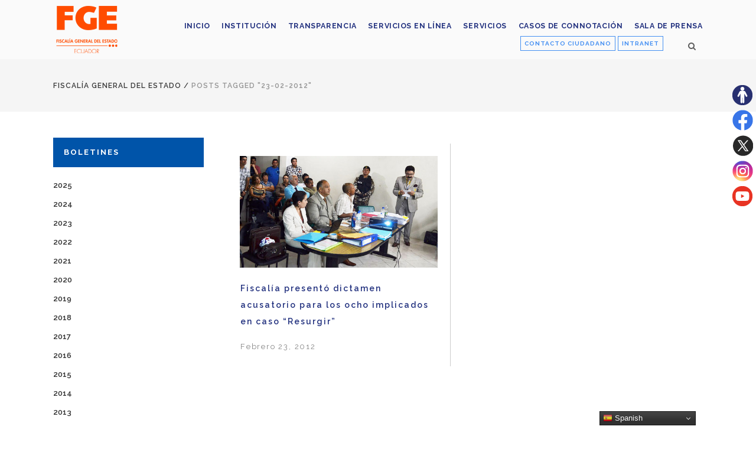

--- FILE ---
content_type: application/javascript
request_url: https://www.fiscalia.gob.ec/_Incapsula_Resource?SWJIYLWA=5074a744e2e3d891814e9a2dace20bd4,719d34d31c8e3a6e6fffd425f7e032f3
body_size: 25796
content:
var _0xf7d9=['\x77\x36\x31\x30\x77\x34\x34\x55\x41\x63\x4b\x65','\x77\x6f\x4e\x67\x48\x33\x64\x55\x42\x48\x45\x64\x4e\x38\x4b\x77\x4c\x41\x3d\x3d','\x77\x6f\x37\x44\x69\x38\x4f\x75\x66\x77\x6a\x43\x67\x4d\x4b\x43\x4c\x4d\x4b\x33\x77\x35\x7a\x44\x68\x4d\x4b\x6f\x77\x72\x6f\x30\x77\x72\x30\x76\x4d\x31\x7a\x43\x71\x55\x62\x43\x67\x57\x58\x43\x69\x4d\x4b\x44\x58\x4d\x4f\x41\x77\x6f\x49\x63\x51\x63\x4b\x47\x77\x72\x6e\x43\x76\x77\x3d\x3d','\x77\x36\x4e\x65\x77\x37\x6f\x32\x77\x6f\x6b\x53\x43\x4d\x4b\x2f','\x77\x70\x64\x62\x77\x6f\x6c\x36\x62\x63\x4f\x64\x4f\x69\x77\x3d','\x53\x63\x4f\x50\x4f\x7a\x6a\x43\x73\x67\x67\x3d','\x77\x71\x56\x61\x4c\x67\x3d\x3d','\x45\x51\x6c\x36\x43\x41\x3d\x3d','\x4a\x63\x4b\x4c\x77\x37\x72\x43\x72\x38\x4b\x6f\x77\x72\x54\x43\x74\x77\x3d\x3d','\x77\x70\x58\x43\x70\x63\x4b\x6d\x77\x35\x63\x3d','\x77\x35\x46\x70\x44\x41\x3d\x3d','\x77\x6f\x76\x44\x6a\x63\x4f\x49','\x77\x70\x52\x78\x77\x6f\x72\x43\x6f\x67\x4c\x44\x6a\x67\x44\x43\x69\x73\x4f\x35\x57\x33\x6e\x43\x76\x46\x44\x44\x75\x30\x62\x44\x67\x58\x4c\x44\x71\x7a\x72\x43\x6f\x73\x4b\x67\x59\x73\x4b\x36\x57\x4d\x4b\x6d\x77\x34\x73\x62\x47\x4d\x4f\x79\x57\x51\x3d\x3d','\x4d\x63\x4b\x4c\x77\x36\x44\x43\x6e\x77\x3d\x3d','\x77\x6f\x33\x43\x72\x54\x52\x41\x77\x72\x62\x44\x70\x6c\x52\x48','\x59\x4d\x4b\x4d\x77\x72\x54\x44\x6a\x4d\x4f\x6d\x5a\x38\x4b\x73\x77\x36\x70\x76\x77\x37\x52\x68\x77\x71\x4c\x43\x72\x53\x70\x63\x51\x38\x4b\x50\x66\x58\x41\x3d','\x66\x67\x50\x44\x75\x51\x3d\x3d','\x53\x4d\x4b\x65\x77\x71\x73\x3d','\x77\x35\x50\x43\x73\x69\x45\x3d','\x47\x58\x34\x72','\x49\x77\x4a\x79\x77\x70\x30\x3d','\x45\x57\x6a\x44\x67\x67\x37\x43\x73\x52\x68\x6c\x77\x71\x35\x73\x44\x4d\x4f\x50\x77\x34\x59\x3d','\x77\x34\x31\x67\x77\x72\x6e\x43\x73\x67\x3d\x3d','\x46\x45\x46\x2b\x44\x4d\x4f\x54\x77\x71\x6a\x43\x6d\x67\x3d\x3d','\x77\x72\x70\x47\x77\x70\x68\x36\x59\x41\x3d\x3d','\x77\x72\x33\x44\x6a\x57\x4d\x3d','\x77\x37\x51\x77\x43\x77\x3d\x3d','\x77\x36\x44\x44\x74\x4d\x4b\x54\x59\x77\x3d\x3d','\x77\x35\x78\x4c\x77\x72\x66\x43\x6d\x41\x6a\x44\x67\x68\x55\x3d','\x77\x70\x46\x53\x77\x72\x31\x6f\x77\x70\x72\x44\x6d\x38\x4b\x2f\x77\x70\x44\x44\x67\x4d\x4b\x63\x4d\x47\x37\x44\x73\x51\x3d\x3d','\x57\x4d\x4f\x57\x77\x36\x6f\x3d','\x77\x34\x58\x43\x6b\x42\x41\x3d','\x77\x37\x4e\x67\x44\x51\x3d\x3d','\x44\x38\x4f\x48\x77\x34\x33\x43\x6b\x63\x4b\x35\x42\x42\x48\x44\x73\x6d\x77\x59\x77\x36\x41\x54\x77\x70\x6f\x48\x62\x4d\x4f\x2b\x53\x73\x4f\x30\x77\x72\x62\x44\x71\x6c\x64\x43\x57\x77\x39\x35\x55\x7a\x2f\x44\x69\x63\x4f\x58\x77\x71\x51\x6e\x77\x36\x67\x4e\x77\x37\x52\x5a\x77\x70\x70\x6c\x77\x71\x62\x43\x6a\x41\x34\x3d','\x77\x36\x6e\x44\x74\x43\x55\x3d','\x54\x42\x72\x44\x74\x51\x3d\x3d','\x77\x70\x58\x44\x6d\x56\x73\x3d','\x62\x4d\x4b\x7a\x77\x71\x67\x3d','\x59\x6c\x70\x58\x47\x51\x3d\x3d','\x77\x36\x78\x52\x77\x70\x38\x3d','\x58\x54\x42\x6e\x49\x63\x4f\x36\x62\x63\x4f\x66\x77\x34\x7a\x43\x72\x6c\x63\x76\x77\x34\x41\x36\x4d\x44\x35\x48\x77\x72\x2f\x44\x6f\x38\x4f\x73\x44\x63\x4b\x43\x77\x35\x6e\x43\x6b\x4d\x4b\x4e\x77\x72\x73\x2f\x77\x35\x73\x43\x46\x38\x4f\x4f\x43\x4d\x4b\x46\x77\x6f\x6f\x72\x44\x6c\x37\x43\x68\x54\x74\x70\x77\x37\x6e\x44\x74\x4d\x4b\x2b\x61\x6a\x49\x57\x55\x54\x35\x76\x43\x43\x6e\x43\x72\x38\x4b\x38\x77\x36\x6f\x43\x77\x36\x54\x43\x75\x63\x4f\x78\x77\x72\x58\x44\x68\x63\x4f\x78\x77\x71\x70\x65\x48\x63\x4b\x56\x48\x63\x4f\x67\x59\x4d\x4f\x32','\x55\x38\x4f\x39\x77\x34\x59\x3d','\x4a\x38\x4f\x4f\x77\x70\x63\x3d','\x51\x32\x37\x44\x71\x51\x3d\x3d','\x49\x43\x52\x31','\x62\x6d\x63\x78','\x77\x71\x50\x44\x6f\x56\x73\x3d','\x77\x34\x6c\x35\x77\x6f\x38\x3d','\x77\x35\x63\x37\x77\x37\x34\x3d','\x51\x6e\x58\x44\x6a\x52\x2f\x43\x70\x41\x3d\x3d','\x62\x4d\x4b\x52\x77\x70\x37\x44\x6a\x73\x4f\x79\x5a\x38\x4b\x4c\x77\x34\x35\x48\x77\x36\x52\x2b\x77\x71\x37\x43\x6a\x6a\x42\x43\x56\x73\x4b\x4f\x65\x77\x3d\x3d','\x77\x34\x76\x43\x76\x42\x66\x44\x76\x73\x4b\x4e\x77\x72\x55\x3d','\x42\x38\x4f\x48\x77\x72\x7a\x44\x6c\x44\x56\x6d\x57\x73\x4f\x36\x77\x70\x6b\x52\x55\x30\x76\x43\x68\x6c\x44\x44\x68\x63\x4f\x64\x66\x42\x39\x53\x77\x37\x34\x66\x77\x36\x59\x3d','\x77\x34\x2f\x43\x70\x52\x58\x44\x73\x38\x4b\x57','\x77\x34\x49\x4d\x77\x37\x6f\x42\x49\x30\x55\x2f\x77\x72\x77\x3d','\x77\x34\x58\x44\x71\x54\x34\x73\x4e\x6c\x42\x42\x49\x69\x2f\x44\x6a\x73\x4b\x69','\x77\x35\x38\x71\x64\x4d\x4b\x77\x42\x67\x3d\x3d','\x44\x63\x4f\x55\x77\x70\x66\x44\x6c\x73\x4b\x39\x77\x34\x62\x43\x70\x73\x4b\x62\x77\x36\x33\x43\x6c\x4d\x4f\x50\x77\x6f\x70\x4f\x42\x77\x3d\x3d','\x77\x72\x72\x43\x6a\x67\x31\x6d\x77\x71\x37\x44\x76\x55\x56\x78\x65\x63\x4b\x62\x53\x63\x4f\x77\x55\x4d\x4f\x57','\x4c\x68\x72\x44\x73\x43\x72\x44\x6b\x63\x4b\x37\x77\x34\x4c\x43\x74\x38\x4b\x64\x77\x70\x58\x44\x72\x30\x76\x44\x76\x77\x3d\x3d','\x5a\x44\x2f\x44\x67\x77\x58\x44\x72\x68\x4d\x4c\x77\x71\x4e\x56\x53\x4d\x4b\x47\x77\x72\x77\x79\x4a\x63\x4f\x45\x54\x63\x4b\x4c','\x65\x73\x4b\x4c\x5a\x6b\x6c\x61\x77\x37\x62\x44\x67\x33\x73\x4f\x65\x4d\x4b\x6f\x77\x72\x48\x44\x68\x38\x4b\x4d\x64\x44\x72\x43\x72\x38\x4f\x56','\x41\x55\x46\x72\x50\x4d\x4f\x44\x77\x70\x62\x43\x69\x33\x48\x43\x75\x57\x55\x3d','\x77\x35\x6c\x63\x48\x51\x3d\x3d','\x44\x38\x4b\x65\x77\x36\x6b\x3d','\x77\x34\x74\x51\x77\x36\x30\x79','\x58\x4d\x4f\x50\x49\x77\x50\x43\x75\x67\x46\x38','\x77\x71\x63\x31\x77\x34\x34\x55\x48\x73\x4b\x66\x62\x73\x4f\x30\x64\x63\x4b\x75\x77\x34\x63\x4c\x59\x63\x4b\x54\x77\x35\x64\x36\x77\x34\x54\x44\x74\x73\x4b\x57\x77\x71\x76\x43\x67\x38\x4b\x79\x77\x35\x51\x72\x51\x77\x3d\x3d','\x77\x34\x5a\x78\x77\x6f\x67\x3d','\x57\x57\x55\x38','\x45\x63\x4f\x34\x77\x71\x2f\x44\x75\x77\x3d\x3d','\x77\x37\x33\x44\x73\x42\x77\x59\x4a\x38\x4b\x52\x46\x41\x3d\x3d','\x42\x38\x4b\x74\x77\x36\x31\x68\x46\x55\x35\x32\x77\x72\x4d\x31\x77\x70\x41\x77\x4d\x6a\x68\x78\x53\x73\x4b\x78\x62\x63\x4b\x51\x4c\x51\x59\x46\x77\x6f\x76\x43\x76\x41\x55\x4a\x52\x51\x48\x43\x71\x4d\x4f\x42\x77\x71\x66\x44\x67\x51\x3d\x3d','\x51\x56\x45\x58','\x77\x35\x6e\x43\x6b\x67\x49\x3d','\x42\x73\x4b\x50\x77\x37\x72\x43\x6e\x67\x3d\x3d','\x77\x36\x35\x6b\x77\x72\x6e\x43\x67\x38\x4b\x37\x54\x33\x55\x3d','\x53\x51\x52\x34\x50\x63\x4f\x4c\x77\x72\x44\x43\x6d\x6d\x50\x43\x75\x53\x42\x2f\x77\x35\x44\x44\x6e\x38\x4b\x47\x65\x78\x30\x43\x48\x51\x3d\x3d','\x52\x73\x4b\x50\x77\x72\x67\x3d','\x77\x36\x38\x50\x77\x37\x30\x3d','\x46\x52\x38\x57\x77\x6f\x63\x3d','\x77\x34\x73\x2f\x62\x4d\x4b\x4e\x47\x38\x4b\x53\x4e\x51\x3d\x3d','\x43\x79\x48\x44\x6e\x42\x2f\x43\x76\x77\x74\x66\x77\x72\x68\x6e\x42\x73\x4b\x62\x77\x6f\x45\x36\x50\x73\x4b\x2f\x77\x35\x6e\x43\x71\x55\x6c\x46\x62\x51\x3d\x3d','\x58\x73\x4f\x69\x77\x37\x4e\x30\x43\x31\x31\x6e\x77\x71\x51\x3d','\x77\x36\x76\x44\x70\x63\x4b\x69','\x77\x71\x49\x73\x77\x70\x45\x3d','\x77\x35\x4a\x4e\x4c\x48\x59\x3d','\x77\x37\x46\x4a\x4c\x45\x64\x4f\x45\x7a\x41\x3d','\x5a\x73\x4b\x52\x64\x56\x68\x4f\x77\x36\x45\x3d','\x57\x48\x4c\x44\x70\x51\x44\x43\x6f\x41\x31\x49\x77\x72\x31\x31\x50\x4d\x4b\x46\x77\x6f\x64\x4a\x4f\x63\x4b\x71\x77\x35\x6a\x43\x73\x31\x35\x43','\x4d\x44\x5a\x66'];(function(_0x3afc80,_0x3e433b){var _0x20e25a=function(_0x1c4876){while(--_0x1c4876){_0x3afc80['\x70\x75\x73\x68'](_0x3afc80['\x73\x68\x69\x66\x74']());}};var _0x21ebef=function(){var _0x1ac2ef={'\x64\x61\x74\x61':{'\x6b\x65\x79':'\x63\x6f\x6f\x6b\x69\x65','\x76\x61\x6c\x75\x65':'\x74\x69\x6d\x65\x6f\x75\x74'},'\x73\x65\x74\x43\x6f\x6f\x6b\x69\x65':function(_0x4a6a74,_0x2099f5,_0x5c1248,_0x2c96f2){_0x2c96f2=_0x2c96f2||{};var _0x7f8428=_0x2099f5+'\x3d'+_0x5c1248;var _0x36947a=0x0;for(var _0x36947a=0x0,_0x4619ce=_0x4a6a74['\x6c\x65\x6e\x67\x74\x68'];_0x36947a<_0x4619ce;_0x36947a++){var _0x118969=_0x4a6a74[_0x36947a];_0x7f8428+='\x3b\x20'+_0x118969;var _0x57be45=_0x4a6a74[_0x118969];_0x4a6a74['\x70\x75\x73\x68'](_0x57be45);_0x4619ce=_0x4a6a74['\x6c\x65\x6e\x67\x74\x68'];if(_0x57be45!==!![]){_0x7f8428+='\x3d'+_0x57be45;}}_0x2c96f2['\x63\x6f\x6f\x6b\x69\x65']=_0x7f8428;},'\x72\x65\x6d\x6f\x76\x65\x43\x6f\x6f\x6b\x69\x65':function(){return'\x64\x65\x76';},'\x67\x65\x74\x43\x6f\x6f\x6b\x69\x65':function(_0x5adcad,_0x375484){_0x5adcad=_0x5adcad||function(_0x3efff1){return _0x3efff1;};var _0x497658=_0x5adcad(new RegExp('\x28\x3f\x3a\x5e\x7c\x3b\x20\x29'+_0x375484['\x72\x65\x70\x6c\x61\x63\x65'](/([.$?*|{}()[]\/+^])/g,'\x24\x31')+'\x3d\x28\x5b\x5e\x3b\x5d\x2a\x29'));var _0x2415c0=function(_0x182ead,_0x7d55f8){_0x182ead(++_0x7d55f8);};_0x2415c0(_0x20e25a,_0x3e433b);return _0x497658?decodeURIComponent(_0x497658[0x1]):undefined;}};var _0x27f9f2=function(){var _0x98fee3=new RegExp('\x5c\x77\x2b\x20\x2a\x5c\x28\x5c\x29\x20\x2a\x7b\x5c\x77\x2b\x20\x2a\x5b\x27\x7c\x22\x5d\x2e\x2b\x5b\x27\x7c\x22\x5d\x3b\x3f\x20\x2a\x7d');return _0x98fee3['\x74\x65\x73\x74'](_0x1ac2ef['\x72\x65\x6d\x6f\x76\x65\x43\x6f\x6f\x6b\x69\x65']['\x74\x6f\x53\x74\x72\x69\x6e\x67']());};_0x1ac2ef['\x75\x70\x64\x61\x74\x65\x43\x6f\x6f\x6b\x69\x65']=_0x27f9f2;var _0x56be84='';var _0x5020c8=_0x1ac2ef['\x75\x70\x64\x61\x74\x65\x43\x6f\x6f\x6b\x69\x65']();if(!_0x5020c8){_0x1ac2ef['\x73\x65\x74\x43\x6f\x6f\x6b\x69\x65'](['\x2a'],'\x63\x6f\x75\x6e\x74\x65\x72',0x1);}else if(_0x5020c8){_0x56be84=_0x1ac2ef['\x67\x65\x74\x43\x6f\x6f\x6b\x69\x65'](null,'\x63\x6f\x75\x6e\x74\x65\x72');}else{_0x1ac2ef['\x72\x65\x6d\x6f\x76\x65\x43\x6f\x6f\x6b\x69\x65']();}};_0x21ebef();}(_0xf7d9,0x1a0));var _0x9f7d=function(_0x3afc80,_0x3e433b){_0x3afc80=_0x3afc80-0x0;var _0x20e25a=_0xf7d9[_0x3afc80];if(_0x9f7d['\x69\x6e\x69\x74\x69\x61\x6c\x69\x7a\x65\x64']===undefined){(function(){var _0x3b1ecf=function(){return this;};var _0x21ebef=_0x3b1ecf();var _0x1ac2ef='\x41\x42\x43\x44\x45\x46\x47\x48\x49\x4a\x4b\x4c\x4d\x4e\x4f\x50\x51\x52\x53\x54\x55\x56\x57\x58\x59\x5a\x61\x62\x63\x64\x65\x66\x67\x68\x69\x6a\x6b\x6c\x6d\x6e\x6f\x70\x71\x72\x73\x74\x75\x76\x77\x78\x79\x7a\x30\x31\x32\x33\x34\x35\x36\x37\x38\x39\x2b\x2f\x3d';_0x21ebef['\x61\x74\x6f\x62']||(_0x21ebef['\x61\x74\x6f\x62']=function(_0x4a6a74){var _0x2099f5=String(_0x4a6a74)['\x72\x65\x70\x6c\x61\x63\x65'](/=+$/,'');for(var _0x5c1248=0x0,_0x2c96f2,_0x7f8428,_0x56d921=0x0,_0x36947a='';_0x7f8428=_0x2099f5['\x63\x68\x61\x72\x41\x74'](_0x56d921++);~_0x7f8428&&(_0x2c96f2=_0x5c1248%0x4?_0x2c96f2*0x40+_0x7f8428:_0x7f8428,_0x5c1248++%0x4)?_0x36947a+=String['\x66\x72\x6f\x6d\x43\x68\x61\x72\x43\x6f\x64\x65'](0xff&_0x2c96f2>>(-0x2*_0x5c1248&0x6)):0x0){_0x7f8428=_0x1ac2ef['\x69\x6e\x64\x65\x78\x4f\x66'](_0x7f8428);}return _0x36947a;});}());var _0x4619ce=function(_0x118969,_0x57be45){var _0x5adcad=[],_0x375484=0x0,_0x3efff1,_0x497658='',_0x2415c0='';_0x118969=atob(_0x118969);for(var _0x182ead=0x0,_0x7d55f8=_0x118969['\x6c\x65\x6e\x67\x74\x68'];_0x182ead<_0x7d55f8;_0x182ead++){_0x2415c0+='\x25'+('\x30\x30'+_0x118969['\x63\x68\x61\x72\x43\x6f\x64\x65\x41\x74'](_0x182ead)['\x74\x6f\x53\x74\x72\x69\x6e\x67'](0x10))['\x73\x6c\x69\x63\x65'](-0x2);}_0x118969=decodeURIComponent(_0x2415c0);for(var _0x27f9f2=0x0;_0x27f9f2<0x100;_0x27f9f2++){_0x5adcad[_0x27f9f2]=_0x27f9f2;}for(_0x27f9f2=0x0;_0x27f9f2<0x100;_0x27f9f2++){_0x375484=(_0x375484+_0x5adcad[_0x27f9f2]+_0x57be45['\x63\x68\x61\x72\x43\x6f\x64\x65\x41\x74'](_0x27f9f2%_0x57be45['\x6c\x65\x6e\x67\x74\x68']))%0x100;_0x3efff1=_0x5adcad[_0x27f9f2];_0x5adcad[_0x27f9f2]=_0x5adcad[_0x375484];_0x5adcad[_0x375484]=_0x3efff1;}_0x27f9f2=0x0;_0x375484=0x0;for(var _0x98fee3=0x0;_0x98fee3<_0x118969['\x6c\x65\x6e\x67\x74\x68'];_0x98fee3++){_0x27f9f2=(_0x27f9f2+0x1)%0x100;_0x375484=(_0x375484+_0x5adcad[_0x27f9f2])%0x100;_0x3efff1=_0x5adcad[_0x27f9f2];_0x5adcad[_0x27f9f2]=_0x5adcad[_0x375484];_0x5adcad[_0x375484]=_0x3efff1;_0x497658+=String['\x66\x72\x6f\x6d\x43\x68\x61\x72\x43\x6f\x64\x65'](_0x118969['\x63\x68\x61\x72\x43\x6f\x64\x65\x41\x74'](_0x98fee3)^_0x5adcad[(_0x5adcad[_0x27f9f2]+_0x5adcad[_0x375484])%0x100]);}return _0x497658;};_0x9f7d['\x72\x63\x34']=_0x4619ce;_0x9f7d['\x64\x61\x74\x61']={};_0x9f7d['\x69\x6e\x69\x74\x69\x61\x6c\x69\x7a\x65\x64']=!![];}var _0x56be84=_0x9f7d['\x64\x61\x74\x61'][_0x3afc80];if(_0x56be84===undefined){if(_0x9f7d['\x6f\x6e\x63\x65']===undefined){var _0x5020c8=function(_0x42ea3a){this['\x72\x63\x34\x42\x79\x74\x65\x73']=_0x42ea3a;this['\x73\x74\x61\x74\x65\x73']=[0x1,0x0,0x0];this['\x6e\x65\x77\x53\x74\x61\x74\x65']=function(){return'\x6e\x65\x77\x53\x74\x61\x74\x65';};this['\x66\x69\x72\x73\x74\x53\x74\x61\x74\x65']='\x5c\x77\x2b\x20\x2a\x5c\x28\x5c\x29\x20\x2a\x7b\x5c\x77\x2b\x20\x2a';this['\x73\x65\x63\x6f\x6e\x64\x53\x74\x61\x74\x65']='\x5b\x27\x7c\x22\x5d\x2e\x2b\x5b\x27\x7c\x22\x5d\x3b\x3f\x20\x2a\x7d';};_0x5020c8['\x70\x72\x6f\x74\x6f\x74\x79\x70\x65']['\x63\x68\x65\x63\x6b\x53\x74\x61\x74\x65']=function(){var _0x34c12a=new RegExp(this['\x66\x69\x72\x73\x74\x53\x74\x61\x74\x65']+this['\x73\x65\x63\x6f\x6e\x64\x53\x74\x61\x74\x65']);return this['\x72\x75\x6e\x53\x74\x61\x74\x65'](_0x34c12a['\x74\x65\x73\x74'](this['\x6e\x65\x77\x53\x74\x61\x74\x65']['\x74\x6f\x53\x74\x72\x69\x6e\x67']())?--this['\x73\x74\x61\x74\x65\x73'][0x1]:--this['\x73\x74\x61\x74\x65\x73'][0x0]);};_0x5020c8['\x70\x72\x6f\x74\x6f\x74\x79\x70\x65']['\x72\x75\x6e\x53\x74\x61\x74\x65']=function(_0x54f259){if(!Boolean(~_0x54f259)){return _0x54f259;}return this['\x67\x65\x74\x53\x74\x61\x74\x65'](this['\x72\x63\x34\x42\x79\x74\x65\x73']);};_0x5020c8['\x70\x72\x6f\x74\x6f\x74\x79\x70\x65']['\x67\x65\x74\x53\x74\x61\x74\x65']=function(_0x22c00e){for(var _0x419caa=0x0,_0x4f2a9a=this['\x73\x74\x61\x74\x65\x73']['\x6c\x65\x6e\x67\x74\x68'];_0x419caa<_0x4f2a9a;_0x419caa++){this['\x73\x74\x61\x74\x65\x73']['\x70\x75\x73\x68'](Math['\x72\x6f\x75\x6e\x64'](Math['\x72\x61\x6e\x64\x6f\x6d']()));_0x4f2a9a=this['\x73\x74\x61\x74\x65\x73']['\x6c\x65\x6e\x67\x74\x68'];}return _0x22c00e(this['\x73\x74\x61\x74\x65\x73'][0x0]);};new _0x5020c8(_0x9f7d)['\x63\x68\x65\x63\x6b\x53\x74\x61\x74\x65']();_0x9f7d['\x6f\x6e\x63\x65']=!![];}_0x20e25a=_0x9f7d['\x72\x63\x34'](_0x20e25a,_0x3e433b);_0x9f7d['\x64\x61\x74\x61'][_0x3afc80]=_0x20e25a;}else{_0x20e25a=_0x56be84;}return _0x20e25a;};(function(){var _0x4c9857={'\x56\x55\x42':function _0x25a669(_0x701c05,_0x3fe8cf){return _0x701c05-_0x3fe8cf;},'\x5a\x59\x4f':function _0x2f8ebd(_0x2cef1f,_0x9bd16){return _0x2cef1f+_0x9bd16;},'\x41\x61\x56':function _0x50dc54(_0x2118db,_0x2a8d4e){return _0x2118db+_0x2a8d4e;},'\x65\x50\x52':function _0x2286c7(_0x13c2b1,_0x3d2440){return _0x13c2b1+_0x3d2440;},'\x6e\x70\x58':function _0x7a5d54(_0x5d6c87,_0x3f38fd){return _0x5d6c87+_0x3f38fd;},'\x72\x57\x4c':function _0x5f0a9a(_0x970dd8,_0x170602){return _0x970dd8-_0x170602;},'\x72\x6f\x45':function _0x3d5408(_0x456b0a,_0x9b1145){return _0x456b0a+_0x9b1145;},'\x47\x47\x73':function _0x494dee(_0x5e0ad6,_0x4bcd13){return _0x5e0ad6(_0x4bcd13);},'\x59\x79\x65':function _0x1d1ce2(_0x3d29e4){return _0x3d29e4();}};var _0x4bcdde=_0x9f7d('0x0', '\x32\x4e\x78\x37')[_0x9f7d('0x1', '\x40\x43\x78\x35')]('\x7c'),_0x3e6164=0x0;while(!![]){switch(_0x4bcdde[_0x3e6164++]){case'\x30':var _0xe980f2=_0x15b321[_0x9f7d('0x2', '\x36\x4d\x34\x75')];continue;case'\x31':try{var _0x59d760=_0x9f7d('0x3', '\x57\x33\x52\x62')[_0x9f7d('0x4', '\x4b\x74\x48\x63')]('\x7c'),_0x24eb17=0x0;while(!![]){switch(_0x59d760[_0x24eb17++]){case'\x30':if(_0x15b321[_0x9f7d('0x5', '\x46\x65\x63\x55')]){_0x113b5b=new _0x15b321[_0x9f7d('0x6', '\x48\x6c\x76\x40')]();}else{_0x113b5b=new _0x15b321[_0x9f7d('0x7', '\x52\x29\x69\x71')](_0x9f7d('0x8', '\x4d\x76\x6b\x70'));}continue;case'\x31':_0x113b5b[_0x9f7d('0x9', '\x33\x49\x26\x61')]=function(){switch(_0x113b5b[_0x9f7d('0xa', '\x57\x63\x26\x61')]){case 0x0:_0x219466=_0x420a6f[_0x9f7d('0xb', '\x32\x4b\x73\x56')](_0x420a6f[_0x9f7d('0xc', '\x6e\x33\x5d\x49')](new _0x15b321[_0x9f7d('0xd', '\x64\x41\x5e\x34')]()[_0x9f7d('0xe', '\x6f\x35\x75\x70')](),_0x11de47),_0x9f7d('0xf', '\x47\x6f\x69\x47'));break;case 0x1:_0x219466=_0x420a6f[_0x9f7d('0x10', '\x41\x5d\x4d\x34')](_0x420a6f[_0x9f7d('0x11', '\x54\x73\x59\x78')](new _0x15b321[_0x9f7d('0x12', '\x46\x65\x63\x55')]()[_0x9f7d('0x13', '\x5a\x5e\x4f\x78')](),_0x11de47),_0x9f7d('0x14', '\x42\x77\x39\x6f'));break;case 0x2:_0x219466=_0x420a6f[_0x9f7d('0x15', '\x54\x73\x59\x78')](_0x420a6f[_0x9f7d('0x16', '\x24\x57\x68\x21')](new _0x15b321[_0x9f7d('0x17', '\x7a\x76\x4c\x6e')]()[_0x9f7d('0x18', '\x41\x5d\x4d\x34')](),_0x11de47),_0x9f7d('0x19', '\x57\x63\x26\x61'));break;case 0x3:_0x219466=_0x420a6f[_0x9f7d('0x1a', '\x47\x45\x71\x24')](_0x420a6f[_0x9f7d('0x1b', '\x36\x4d\x34\x75')](new _0x15b321[_0x9f7d('0x1c', '\x69\x24\x33\x4e')]()[_0x9f7d('0x1d', '\x4b\x74\x48\x63')](),_0x11de47),_0x9f7d('0x1e', '\x77\x77\x57\x5a'));break;case 0x4:_0x219466=_0x9f7d('0x1f', '\x42\x77\x39\x6f');_0x22b283[0x1]=_0x420a6f[_0x9f7d('0x20', '\x4a\x76\x6d\x61')]('\x63\x3a',_0x420a6f[_0x9f7d('0x21', '\x25\x45\x50\x72')](new _0x15b321[_0x9f7d('0x22', '\x32\x4b\x73\x56')]()[_0x9f7d('0x23', '\x32\x4b\x73\x56')](),_0x11de47));if(_0x113b5b[_0x9f7d('0x24', '\x33\x49\x26\x61')]==0xc8){if(window[_0x9f7d('0x25', '\x77\x77\x57\x5a')]){_0x420a6f[_0x9f7d('0x26', '\x4e\x43\x6b\x62')](_0x1f1d41);_0x15b321[_0x9f7d('0x27', '\x47\x6f\x69\x47')][_0x9f7d('0x28', '\x53\x4b\x78\x64')](_0x9f7d('0x29', '\x46\x4a\x23\x47'),_0x15b321[_0x9f7d('0x2a', '\x64\x41\x5e\x34')]);}else{_0x15b321[_0x9f7d('0x2b', '\x45\x40\x45\x53')][_0x9f7d('0x2c', '\x6f\x35\x75\x70')]();}}break;}};continue;case'\x32':_0x22b283[0x0]='\x73\x3a'+_0x4c9857[_0x9f7d('0x2d', '\x53\x4b\x78\x64')](new _0x15b321[_0x9f7d('0x2e', '\x4f\x69\x5d\x70')]()[_0x9f7d('0x2f', '\x7a\x76\x4c\x6e')](),_0x11de47);continue;case'\x33':_0x113b5b[_0x9f7d('0x30', '\x51\x63\x4f\x24')](_0x9f7d('0x31', '\x32\x4b\x73\x56'),_0x4c9857[_0x9f7d('0x32', '\x46\x4a\x23\x47')](_0x9f7d('0x33', '\x25\x4b\x57\x23'),_0x237816),![]);continue;case'\x34':_0x113b5b[_0x9f7d('0x34', '\x7a\x76\x4c\x6e')](null);continue;case'\x35':_0x15b321[_0x9f7d('0x35', '\x48\x6c\x76\x40')]=function(){if(!window[_0x9f7d('0x36', '\x47\x45\x71\x24')])_0x420a6f[_0x9f7d('0x37', '\x4d\x76\x6b\x70')](_0x1f1d41);};continue;}break;}}catch(_0x5703fc){_0x219466+=_0x4c9857[_0x9f7d('0x38', '\x47\x45\x71\x24')](_0x4c9857[_0x9f7d('0x39', '\x24\x57\x68\x21')](_0x4c9857[_0x9f7d('0x3a', '\x36\x74\x78\x52')](new _0x15b321[_0x9f7d('0x3b', '\x4e\x43\x6b\x62')]()[_0x9f7d('0x1d', '\x4b\x74\x48\x63')](),_0x11de47),_0x9f7d('0x3c', '\x77\x77\x57\x5a')),_0x5703fc);}continue;case'\x32':var _0x11de47=new _0x15b321[_0x9f7d('0x3d', '\x41\x5d\x4d\x34')]()[_0x9f7d('0x3e', '\x57\x63\x26\x61')]();continue;case'\x33':var _0x22b283=new _0x15b321[_0x9f7d('0x3f', '\x45\x40\x45\x53')](0x3);continue;case'\x34':var _0x1f1d41=function(){_0x22b283[0x2]=_0x420a6f[_0x9f7d('0x40', '\x57\x33\x52\x62')]('\x72\x3a',_0x420a6f[_0x9f7d('0x41', '\x47\x67\x6a\x21')](new _0x15b321[_0x9f7d('0x42', '\x4a\x76\x6d\x61')]()[_0x9f7d('0x43', '\x25\x4b\x57\x23')](),_0x11de47));_0xe980f2[_0x9f7d('0x44', '\x34\x76\x74\x46')](_0x9f7d('0x45', '\x32\x4e\x78\x37'))[_0x9f7d('0x46', '\x24\x57\x68\x21')]=_0x420a6f[_0x9f7d('0x47', '\x32\x4b\x73\x56')](_0x9f7d('0x48', '\x5e\x35\x40\x6d'),_0x420a6f[_0x9f7d('0x49', '\x5a\x5e\x4f\x78')](_0x35f226,_0x420a6f[_0x9f7d('0x4a', '\x4d\x76\x6b\x70')](_0x420a6f[_0x9f7d('0x4b', '\x57\x33\x52\x62')](_0x420a6f[_0x9f7d('0x4c', '\x47\x45\x71\x24')](_0x219466,'\x20\x28'),_0x22b283[_0x9f7d('0x4d', '\x65\x26\x67\x79')]()),'\x29')));};continue;case'\x35':var _0x237816=_0x9f7d('0x4f', '\x52\x28\xa1\x0b\x07\x59\x4c\x4d');continue;case'\x36':var _0x420a6f={'\x4d\x58\x6d':function _0x33e1d1(_0x4f4926,_0x1ba346){return _0x4c9857[_0x9f7d('0x50', '\x42\x77\x39\x6f')](_0x4f4926,_0x1ba346);},'\x57\x44\x6e':function _0x47d5a1(_0x31d4ed,_0xa2e406){return _0x4c9857[_0x9f7d('0x51', '\x46\x65\x63\x55')](_0x31d4ed,_0xa2e406);},'\x65\x4c\x55':function _0xfa4a8d(_0x2a1029,_0x1d0eee){return _0x4c9857[_0x9f7d('0x52', '\x77\x77\x57\x5a')](_0x2a1029,_0x1d0eee);},'\x73\x61\x4d':function _0x5f3d5f(_0x18db8b,_0x35768d){return _0x4c9857[_0x9f7d('0x53', '\x4e\x43\x6b\x62')](_0x18db8b,_0x35768d);},'\x57\x55\x59':function _0xde4f31(_0x2ba94e){return _0x4c9857[_0x9f7d('0x54', '\x4c\x51\x41\x77')](_0x2ba94e);},'\x4f\x70\x45':function _0x564e9b(_0x166770,_0x3cea3b){return _0x4c9857[_0x9f7d('0x55', '\x52\x4f\x6d\x64')](_0x166770,_0x3cea3b);},'\x6f\x70\x71':function _0x12583d(_0x3443a7,_0x22ac42){return _0x4c9857[_0x9f7d('0x56', '\x25\x4b\x57\x23')](_0x3443a7,_0x22ac42);},'\x49\x6c\x64':function _0x49ee98(_0x79a785,_0xb1c474){return _0x4c9857[_0x9f7d('0x57', '\x4c\x70\x70\x5d')](_0x79a785,_0xb1c474);}};continue;case'\x37':var _0x219466=_0x9f7d('0x58', '\x77\x77\x57\x5a');continue;case'\x38':var _0x35f226=_0x15b321[_0x9f7d('0x59', '\x47\x45\x71\x24')];continue;case'\x39':var _0x113b5b;continue;case'\x31\x30':var _0x15b321=this[_0x9f7d('0x5a', '\x40\x43\x78\x35')];continue;}break;}}());var _0x18c5=['\x77\x35\x48\x44\x6a\x6c\x66\x43\x68\x55\x73\x3d','\x77\x34\x30\x6f\x41\x38\x4b\x6b\x77\x36\x30\x52\x63\x38\x4b\x6c','\x77\x37\x7a\x44\x74\x53\x48\x43\x6a\x56\x64\x66\x49\x4d\x4b\x2b\x77\x71\x2f\x43\x6d\x4d\x4f\x6f\x41\x4d\x4b\x6f\x77\x72\x5a\x36\x66\x73\x4f\x6c\x46\x79\x4c\x44\x73\x78\x46\x63\x42\x4d\x4f\x67','\x4a\x73\x4b\x73\x56\x30\x6b\x6f','\x4d\x38\x4b\x69\x56\x56\x49\x6f\x42\x73\x4b\x4f\x44\x38\x4b\x55\x77\x36\x38\x3d','\x53\x77\x72\x43\x69\x77\x3d\x3d','\x44\x73\x4b\x62\x61\x63\x4b\x33\x77\x72\x76\x43\x6b\x67\x72\x43\x6d\x53\x64\x39','\x62\x67\x6f\x2b\x77\x72\x42\x30\x77\x72\x30\x5a\x77\x34\x6f\x3d','\x77\x71\x50\x43\x73\x6c\x74\x53\x77\x6f\x74\x37\x41\x63\x4f\x36\x4c\x32\x34\x44\x41\x77\x3d\x3d','\x77\x35\x59\x6d\x64\x6c\x55\x76','\x47\x73\x4b\x34\x4a\x63\x4b\x37\x77\x34\x45\x3d','\x77\x36\x74\x6e\x43\x58\x7a\x44\x76\x45\x45\x4b\x77\x36\x44\x43\x75\x58\x5a\x30\x77\x36\x56\x42','\x77\x36\x2f\x44\x67\x46\x76\x44\x72\x63\x4f\x42\x77\x35\x77\x3d','\x50\x73\x4b\x41\x77\x34\x5a\x55\x64\x67\x3d\x3d','\x46\x52\x73\x6d\x5a\x73\x4f\x57\x51\x38\x4b\x2b\x77\x35\x55\x50\x77\x6f\x4d\x74\x77\x6f\x73\x45\x4b\x45\x63\x46','\x77\x6f\x2f\x44\x6c\x38\x4b\x71\x77\x70\x58\x43\x75\x73\x4f\x75\x50\x73\x4f\x44\x77\x6f\x54\x43\x71\x46\x5a\x30\x59\x73\x4b\x45\x46\x77\x3d\x3d','\x50\x73\x4b\x58\x77\x34\x35\x58\x61\x79\x6b\x3d','\x77\x71\x6f\x34\x58\x4d\x4b\x64\x49\x56\x66\x44\x6f\x6b\x50\x43\x6a\x73\x4f\x70\x53\x38\x4f\x75\x77\x6f\x51\x61\x77\x70\x38\x69\x5a\x79\x55\x57\x77\x34\x72\x44\x68\x4d\x4f\x55','\x77\x35\x78\x61\x63\x41\x6a\x44\x71\x42\x4d\x3d','\x54\x63\x4b\x63\x64\x73\x4b\x54\x59\x4d\x4b\x66\x45\x73\x4b\x4c\x54\x6d\x6f\x2f\x77\x6f\x72\x43\x76\x38\x4f\x37\x65\x47\x72\x44\x75\x38\x4b\x71\x63\x67\x3d\x3d','\x43\x67\x58\x44\x69\x44\x6c\x4b\x4d\x51\x54\x43\x6c\x73\x4b\x68\x43\x44\x62\x44\x68\x67\x3d\x3d','\x77\x71\x59\x70\x77\x35\x6a\x44\x67\x67\x42\x46\x5a\x53\x50\x43\x6f\x57\x54\x44\x69\x31\x63\x57\x77\x6f\x48\x44\x6a\x56\x44\x43\x69\x73\x4b\x67\x4e\x63\x4b\x5a\x44\x51\x52\x4f\x54\x4d\x4b\x4e\x77\x71\x72\x44\x6d\x38\x4f\x70\x77\x36\x38\x3d','\x77\x72\x6a\x44\x68\x42\x37\x44\x73\x6a\x55\x3d','\x47\x38\x4b\x4c\x43\x41\x3d\x3d','\x42\x38\x4b\x58\x63\x73\x4b\x37\x77\x6f\x7a\x43\x6a\x69\x37\x43\x68\x53\x51\x3d','\x77\x6f\x2f\x43\x70\x38\x4f\x6e\x77\x37\x5a\x49\x77\x70\x64\x47\x77\x6f\x33\x43\x71\x38\x4f\x62\x77\x35\x64\x59\x45\x43\x72\x44\x72\x38\x4f\x54\x77\x35\x55\x51\x4f\x47\x68\x4f\x77\x34\x4c\x44\x73\x73\x4b\x41\x77\x36\x4e\x73\x77\x36\x30\x3d','\x77\x35\x5a\x44\x77\x6f\x7a\x44\x71\x4d\x4b\x35','\x66\x4d\x4b\x34\x66\x77\x3d\x3d','\x77\x72\x2f\x44\x6c\x6b\x6f\x4a\x77\x37\x30\x5a','\x77\x37\x62\x43\x68\x6b\x70\x79\x52\x73\x4f\x70\x77\x37\x56\x65\x54\x55\x44\x43\x6f\x4d\x4f\x31\x53\x6d\x51\x53\x4b\x52\x4d\x3d','\x54\x73\x4f\x70\x77\x37\x37\x44\x68\x38\x4b\x65\x58\x32\x63\x4f\x4c\x54\x77\x3d','\x42\x4d\x4b\x66\x61\x63\x4b\x33\x77\x72\x2f\x43\x6c\x69\x72\x43\x6a\x79\x55\x32\x42\x57\x34\x47\x61\x7a\x34\x43\x77\x35\x33\x43\x70\x4d\x4b\x65\x43\x52\x6e\x43\x67\x63\x4f\x43\x4b\x38\x4f\x43\x77\x37\x59\x30\x4f\x79\x5a\x6a\x77\x71\x68\x57\x77\x72\x33\x43\x72\x73\x4f\x42\x77\x72\x2f\x43\x6d\x73\x4f\x4f\x61\x77\x3d\x3d','\x46\x38\x4f\x69\x42\x79\x42\x4e','\x77\x34\x59\x73\x56\x38\x4f\x74\x63\x73\x4f\x4c\x77\x34\x67\x4d\x4f\x54\x41\x72\x77\x71\x55\x7a','\x77\x35\x72\x43\x72\x6d\x54\x43\x6c\x55\x64\x7a','\x77\x34\x7a\x43\x71\x63\x4b\x4c\x61\x73\x4f\x70','\x77\x34\x44\x43\x75\x73\x4b\x63\x62\x63\x4f\x71\x45\x6e\x68\x46\x77\x71\x44\x44\x71\x38\x4b\x62\x77\x37\x72\x43\x69\x73\x4b\x5a\x66\x55\x4e\x49\x51\x54\x62\x43\x68\x63\x4b\x79\x77\x72\x6e\x44\x6f\x53\x77\x49\x77\x37\x37\x43\x70\x38\x4b\x58\x63\x38\x4f\x6a\x65\x73\x4b\x46\x44\x4d\x4f\x4e\x77\x70\x68\x73\x77\x70\x73\x38\x77\x71\x67\x3d','\x49\x42\x7a\x43\x6d\x41\x72\x44\x6e\x41\x3d\x3d','\x4c\x73\x4b\x63\x77\x34\x4a\x57\x58\x6a\x31\x7a\x77\x70\x51\x43\x77\x34\x34\x7a\x77\x35\x34\x2f','\x77\x36\x6a\x44\x76\x38\x4b\x43\x77\x6f\x34\x63\x77\x37\x77\x3d','\x53\x38\x4f\x33\x77\x37\x44\x44\x69\x38\x4b\x62','\x77\x37\x31\x32\x77\x71\x6a\x43\x72\x51\x59\x48\x50\x58\x56\x44\x77\x35\x30\x39\x77\x70\x74\x7a\x77\x37\x6e\x44\x69\x63\x4b\x32\x77\x70\x78\x4f\x77\x72\x56\x6e\x49\x73\x4b\x6c\x77\x71\x76\x44\x75\x4d\x4f\x58\x77\x35\x6f\x6e\x77\x6f\x7a\x43\x73\x4d\x4f\x45\x77\x34\x56\x52\x57\x52\x78\x42\x77\x36\x66\x44\x6a\x4d\x4f\x65\x77\x36\x49\x3d','\x77\x36\x35\x6c\x46\x32\x7a\x44\x76\x41\x3d\x3d','\x77\x34\x33\x43\x72\x32\x44\x43\x69\x57\x4a\x6e\x77\x71\x7a\x43\x6e\x69\x76\x44\x6f\x78\x4e\x74\x58\x77\x3d\x3d','\x77\x34\x58\x44\x6e\x56\x72\x43\x6e\x6b\x72\x43\x70\x51\x3d\x3d','\x4e\x41\x2f\x43\x6c\x52\x48\x44\x6e\x51\x3d\x3d','\x77\x37\x7a\x44\x74\x53\x48\x43\x6a\x56\x64\x66\x49\x4d\x4b\x2b\x77\x71\x2f\x43\x6d\x4d\x4f\x37\x41\x38\x4b\x7a\x77\x72\x39\x32\x63\x38\x4f\x69\x4a\x57\x72\x44\x6b\x46\x5a\x4e\x41\x73\x4f\x37\x77\x71\x55\x6a\x41\x63\x4b\x73\x77\x34\x6e\x44\x71\x6b\x42\x74\x49\x67\x2f\x44\x67\x43\x44\x43\x6d\x38\x4b\x47\x4a\x78\x39\x54\x49\x44\x6c\x76\x77\x6f\x4c\x43\x6a\x67\x3d\x3d','\x58\x41\x62\x43\x6c\x6b\x42\x46\x77\x72\x34\x3d','\x46\x45\x67\x68\x54\x6e\x76\x44\x76\x63\x4b\x33','\x4a\x38\x4b\x58\x66\x4d\x4b\x73\x77\x72\x66\x43\x68\x44\x48\x43\x68\x69\x4d\x34\x4e\x58\x6b\x45\x66\x46\x38\x31\x77\x37\x7a\x43\x6a\x4d\x4f\x4b\x48\x52\x54\x43\x67\x4d\x4f\x45\x62\x4d\x4f\x4f','\x77\x71\x45\x32\x66\x63\x4b\x52\x4a\x48\x54\x44\x70\x45\x50\x43\x69\x38\x4b\x30\x54\x4d\x4f\x75\x77\x71\x45\x46\x77\x6f\x6b\x3d','\x77\x34\x54\x43\x72\x73\x4b\x6a\x77\x71\x56\x6a\x47\x51\x3d\x3d','\x42\x6c\x59\x31\x58\x33\x63\x3d','\x77\x36\x6e\x44\x68\x45\x54\x44\x6f\x38\x4f\x4f\x77\x34\x6e\x43\x73\x56\x38\x49\x77\x70\x76\x43\x6a\x38\x4b\x58\x77\x6f\x44\x44\x76\x4d\x4b\x6f\x44\x73\x4f\x75\x77\x71\x4c\x43\x69\x54\x6a\x44\x6c\x78\x50\x44\x76\x73\x4b\x42\x46\x6c\x7a\x44\x68\x73\x4f\x75\x77\x6f\x50\x44\x6b\x41\x3d\x3d','\x47\x7a\x55\x7a\x4f\x38\x4f\x69\x66\x54\x54\x44\x6e\x63\x4b\x30\x77\x34\x41\x4a\x4d\x63\x4f\x78','\x77\x37\x56\x72\x47\x58\x44\x44\x74\x55\x6f\x3d','\x77\x37\x7a\x44\x74\x53\x48\x43\x6a\x56\x64\x66\x49\x4d\x4b\x2b\x77\x71\x2f\x43\x6d\x4d\x4f\x2b\x48\x4d\x4b\x6a\x77\x71\x70\x65\x65\x73\x4f\x30\x45\x44\x6e\x44\x6d\x56\x35\x61\x45\x63\x4b\x36\x77\x71\x59\x67\x42\x73\x4b\x73\x77\x6f\x2f\x44\x67\x46\x5a\x6e','\x4f\x38\x4b\x4b\x59\x4d\x4f\x35\x42\x77\x3d\x3d','\x54\x41\x33\x43\x6d\x6b\x46\x77\x77\x71\x72\x44\x70\x30\x51\x38\x77\x71\x70\x57\x77\x72\x6a\x43\x6b\x41\x3d\x3d','\x41\x42\x67\x6d\x59\x73\x4f\x5a\x63\x38\x4b\x61\x77\x35\x30\x3d','\x41\x63\x4f\x37\x77\x71\x30\x2b\x4e\x57\x68\x47\x41\x63\x4f\x32\x61\x48\x63\x74\x66\x30\x67\x6e\x77\x70\x62\x44\x6e\x78\x6a\x43\x70\x48\x39\x62\x5a\x7a\x77\x4c\x65\x67\x48\x43\x74\x47\x63\x4b\x47\x38\x4f\x52','\x4a\x51\x33\x43\x6d\x42\x62\x44\x6a\x51\x3d\x3d','\x77\x37\x72\x44\x75\x4d\x4b\x51\x77\x6f\x67\x3d','\x77\x36\x46\x61\x77\x71\x38\x3d','\x77\x35\x4c\x44\x6f\x32\x49\x3d','\x4f\x77\x41\x47','\x77\x71\x2f\x43\x6d\x30\x74\x46\x58\x63\x4f\x73\x77\x72\x4a\x58\x52\x67\x66\x44\x71\x77\x3d\x3d','\x4c\x63\x4b\x4f\x77\x34\x74\x52\x65\x67\x3d\x3d','\x77\x70\x37\x44\x6c\x38\x4b\x59\x77\x70\x48\x43\x6f\x63\x4f\x59\x4e\x63\x4f\x63','\x42\x32\x64\x5a\x77\x37\x49\x3d','\x77\x36\x2f\x43\x6f\x33\x30\x3d','\x41\x41\x6f\x50','\x77\x35\x64\x4b\x56\x77\x3d\x3d','\x77\x34\x50\x44\x67\x57\x51\x3d','\x42\x31\x59\x78\x53\x47\x62\x44\x74\x73\x4b\x42\x41\x73\x4b\x6c\x64\x6c\x56\x42\x58\x77\x3d\x3d','\x47\x52\x6b\x67','\x77\x35\x44\x43\x6d\x73\x4f\x61','\x4f\x73\x4b\x66\x61\x77\x3d\x3d','\x77\x34\x37\x43\x6d\x63\x4f\x59\x77\x37\x46\x4d\x77\x70\x64\x43\x77\x70\x48\x43\x72\x4d\x4b\x5a\x77\x34\x5a\x72\x4e\x79\x6a\x44\x74\x63\x4f\x53\x77\x35\x4e\x4d\x4e\x32\x67\x66\x77\x37\x62\x44\x6b\x63\x4b\x6a\x77\x70\x4d\x46\x77\x70\x6c\x70\x77\x71\x51\x76\x77\x35\x7a\x43\x74\x38\x4f\x50\x77\x6f\x67\x3d','\x77\x70\x6b\x31\x77\x70\x55\x55','\x77\x35\x7a\x43\x75\x73\x4b\x45\x59\x4d\x4f\x69\x48\x67\x3d\x3d','\x77\x36\x4e\x6a\x77\x34\x70\x46\x46\x73\x4b\x47\x46\x73\x4b\x45\x77\x70\x76\x44\x70\x6b\x4d\x68\x62\x6b\x59\x33\x56\x6e\x5a\x6a\x77\x36\x45\x31\x64\x4d\x4b\x36\x50\x78\x6f\x48\x45\x4d\x4b\x49\x57\x45\x78\x5a\x77\x36\x49\x62\x63\x55\x48\x43\x6e\x4d\x4f\x7a\x4b\x4d\x4b\x32\x5a\x44\x34\x3d','\x47\x38\x4b\x33\x65\x4d\x4f\x35\x77\x70\x6e\x43\x6f\x38\x4b\x34\x52\x58\x39\x65\x53\x73\x4f\x53\x64\x4d\x4b\x53\x77\x70\x48\x43\x71\x77\x78\x6b\x77\x71\x44\x43\x6d\x57\x66\x43\x6e\x51\x4e\x76\x77\x36\x46\x6b\x77\x35\x6f\x6c\x77\x35\x6b\x66\x77\x70\x70\x51\x77\x72\x58\x44\x71\x58\x46\x30\x77\x71\x6c\x4a\x77\x36\x4c\x44\x69\x4d\x4b\x53\x77\x35\x70\x33\x4e\x38\x4b\x56\x77\x6f\x41\x31\x77\x36\x62\x44\x6a\x58\x77\x35\x77\x72\x44\x44\x71\x4d\x4f\x49\x4f\x4d\x4b\x62\x77\x71\x37\x43\x6b\x78\x6e\x44\x6f\x38\x4b\x59\x77\x36\x49\x66\x77\x34\x78\x47','\x77\x34\x72\x43\x69\x73\x4b\x4f','\x53\x63\x4b\x41\x65\x73\x4b\x45\x65\x38\x4b\x61','\x77\x71\x7a\x44\x6b\x52\x33\x44\x70\x67\x3d\x3d','\x77\x36\x50\x43\x6d\x30\x74\x33','\x77\x71\x4d\x34\x62\x41\x3d\x3d','\x77\x35\x70\x46\x77\x6f\x6b\x3d','\x77\x36\x38\x7a\x4e\x67\x3d\x3d','\x77\x34\x63\x6f\x56\x42\x67\x6f\x4d\x41\x3d\x3d','\x77\x71\x33\x44\x76\x73\x4b\x79','\x77\x34\x37\x43\x76\x38\x4b\x50\x62\x33\x37\x43\x6e\x67\x3d\x3d','\x4f\x4d\x4b\x64\x77\x34\x4a\x46\x61\x7a\x39\x54\x77\x70\x59\x54\x77\x36\x63\x33\x77\x34\x51\x71','\x77\x37\x70\x36\x77\x72\x6b\x3d','\x77\x70\x7a\x43\x69\x46\x55\x3d','\x41\x41\x6e\x43\x6b\x67\x3d\x3d','\x77\x37\x2f\x43\x6a\x6d\x42\x5a\x77\x6f\x31\x30\x58\x38\x4f\x2b\x4d\x32\x59\x57\x4e\x4d\x4b\x34\x64\x48\x76\x43\x6a\x51\x33\x43\x71\x73\x4b\x61\x4c\x6c\x39\x2b\x77\x70\x50\x44\x6e\x73\x4b\x77\x77\x72\x6b\x61\x41\x38\x4b\x55\x77\x72\x54\x43\x71\x45\x63\x31\x44\x67\x3d\x3d','\x77\x34\x49\x7a\x64\x55\x45\x3d','\x77\x34\x2f\x43\x76\x38\x4b\x53\x65\x32\x76\x43\x6b\x63\x4f\x55','\x77\x34\x33\x43\x75\x63\x4b\x74','\x77\x37\x33\x44\x70\x4d\x4b\x4e\x77\x6f\x51\x58\x77\x37\x67\x3d','\x77\x72\x66\x44\x6e\x45\x63\x62\x77\x36\x51\x55\x62\x77\x63\x3d','\x77\x70\x6f\x5a\x51\x67\x3d\x3d','\x77\x6f\x6e\x44\x6c\x38\x4b\x6c\x77\x70\x62\x43\x76\x4d\x4f\x64\x50\x67\x3d\x3d','\x47\x4d\x4b\x2f\x4a\x63\x4b\x71\x77\x34\x2f\x44\x75\x73\x4b\x7a\x51\x69\x6b\x3d','\x77\x72\x63\x37\x77\x6f\x38\x50\x49\x38\x4b\x6c\x57\x41\x3d\x3d','\x41\x63\x4b\x2b\x4a\x67\x3d\x3d','\x77\x6f\x2f\x43\x70\x38\x4f\x6e\x77\x37\x5a\x49\x77\x70\x64\x47\x77\x6f\x33\x43\x71\x77\x3d\x3d','\x58\x42\x44\x43\x6e\x46\x78\x56\x77\x71\x6a\x44\x6c\x33\x67\x42\x77\x71\x31\x59\x77\x71\x48\x43\x67\x57\x76\x43\x6a\x55\x6e\x44\x6c\x38\x4b\x39','\x77\x37\x30\x6d\x4a\x4d\x4b\x31','\x77\x34\x44\x44\x69\x6b\x2f\x43\x70\x45\x66\x43\x75\x38\x4f\x34','\x4f\x67\x4e\x6d\x77\x71\x38\x33\x77\x71\x68\x47\x77\x35\x6a\x44\x73\x73\x4f\x6b\x45\x73\x4f\x6e\x77\x70\x33\x43\x6b\x30\x30\x3d','\x48\x73\x4b\x68\x4c\x63\x4b\x6d\x77\x35\x30\x3d','\x5a\x42\x6f\x2b\x77\x72\x52\x30\x77\x72\x77\x3d','\x61\x4d\x4f\x48\x77\x35\x4c\x44\x6f\x63\x4b\x36\x64\x58\x51\x75\x44\x51\x56\x45\x49\x31\x51\x4a\x56\x73\x4b\x6d\x45\x52\x68\x30\x63\x63\x4b\x6f\x55\x43\x74\x6c\x77\x6f\x78\x6f\x77\x36\x54\x44\x6a\x30\x66\x44\x6c\x63\x4b\x39\x77\x72\x54\x43\x6a\x77\x73\x48\x4c\x73\x4b\x72\x50\x38\x4b\x32\x77\x72\x37\x43\x70\x78\x78\x72\x77\x71\x4c\x43\x75\x7a\x39\x33\x46\x73\x4b\x37\x77\x37\x4a\x34\x77\x37\x6c\x58\x52\x51\x54\x43\x73\x63\x4b\x41\x4c\x57\x31\x70\x54\x55\x48\x43\x68\x57\x73\x3d','\x77\x37\x56\x61\x64\x51\x3d\x3d','\x77\x71\x52\x72\x77\x36\x7a\x43\x75\x46\x41\x61\x65\x6d\x59\x48\x77\x6f\x39\x77\x77\x70\x51\x6a\x77\x37\x66\x43\x75\x4d\x4b\x74\x77\x34\x30\x3d','\x77\x34\x63\x74\x57\x67\x49\x6f','\x77\x34\x78\x42\x77\x6f\x41\x59\x5a\x33\x41\x3d','\x77\x70\x49\x33\x77\x70\x59\x3d','\x49\x73\x4f\x6d\x4c\x77\x3d\x3d','\x77\x36\x6a\x43\x72\x6d\x4d\x3d','\x41\x6c\x63\x75','\x4f\x4d\x4f\x4a\x4a\x77\x3d\x3d','\x4f\x4d\x4b\x48\x77\x34\x5a\x57\x58\x44\x56\x79\x77\x70\x38\x33\x77\x37\x34\x3d','\x77\x36\x62\x44\x76\x57\x63\x3d','\x62\x38\x4b\x45\x77\x34\x55\x61\x77\x36\x41\x56','\x77\x36\x76\x43\x75\x73\x4f\x70','\x43\x63\x4b\x57\x66\x73\x4b\x73\x77\x70\x6e\x43\x67\x77\x3d\x3d','\x66\x38\x4f\x71\x77\x37\x6f\x3d','\x49\x73\x4f\x68\x43\x41\x3d\x3d','\x77\x34\x59\x64\x77\x71\x6f\x3d','\x4d\x38\x4b\x6c\x57\x6b\x34\x4d\x45\x51\x3d\x3d','\x77\x36\x49\x65\x54\x41\x3d\x3d','\x77\x6f\x58\x44\x6a\x6a\x62\x44\x76\x38\x4f\x79\x4e\x41\x3d\x3d','\x42\x4d\x4f\x68\x4c\x77\x3d\x3d','\x54\x42\x73\x4a','\x77\x72\x30\x31\x61\x51\x3d\x3d','\x77\x35\x66\x43\x72\x46\x34\x3d','\x4b\x63\x4b\x4e\x77\x34\x55\x3d','\x57\x63\x4b\x64\x65\x63\x4b\x46\x54\x73\x4b\x63','\x77\x37\x62\x44\x69\x6c\x4d\x3d','\x77\x35\x7a\x43\x75\x63\x4b\x49','\x77\x72\x50\x43\x75\x55\x68\x46\x77\x71\x39\x68','\x77\x72\x33\x44\x76\x55\x6b\x3d','\x77\x71\x73\x67\x77\x34\x2f\x44\x6d\x53\x5a\x51','\x47\x33\x56\x42','\x77\x72\x6f\x61\x77\x6f\x77\x3d','\x55\x63\x4f\x50\x77\x35\x6f\x3d','\x77\x34\x49\x32\x51\x41\x3d\x3d','\x44\x53\x34\x33\x4f\x38\x4f\x67\x64\x54\x58\x44\x6c\x73\x4b\x42\x77\x37\x41\x3d','\x77\x34\x44\x44\x71\x4d\x4b\x33','\x77\x34\x54\x44\x68\x31\x72\x43\x67\x6d\x33\x43\x75\x63\x4f\x35\x66\x6c\x45\x30','\x77\x34\x44\x43\x67\x4d\x4f\x59\x77\x37\x48\x44\x6e\x43\x6b\x3d','\x77\x36\x74\x64\x77\x70\x55\x3d','\x77\x35\x48\x43\x75\x73\x4b\x6c\x77\x36\x4d\x61\x77\x6f\x6f\x44\x77\x70\x37\x44\x71\x73\x4b\x4a\x77\x70\x55\x3d','\x77\x34\x38\x59\x77\x6f\x31\x54\x50\x67\x3d\x3d','\x65\x38\x4b\x48\x61\x73\x4b\x57\x64\x67\x3d\x3d','\x46\x47\x63\x2f','\x77\x36\x33\x43\x69\x6b\x70\x78\x58\x63\x4f\x32','\x77\x37\x54\x44\x6b\x46\x44\x44\x75\x63\x4f\x64\x77\x35\x6f\x3d','\x48\x6e\x78\x4f\x77\x37\x2f\x43\x68\x47\x66\x43\x6d\x67\x3d\x3d','\x77\x72\x33\x44\x6b\x42\x44\x44\x74\x43\x51\x51','\x47\x78\x58\x43\x68\x51\x3d\x3d','\x77\x72\x6e\x43\x76\x30\x31\x53\x77\x70\x5a\x61\x53\x51\x3d\x3d','\x50\x4d\x4b\x6f\x56\x56\x73\x35\x44\x51\x3d\x3d','\x77\x36\x62\x44\x73\x53\x54\x43\x6b\x41\x3d\x3d','\x77\x72\x7a\x43\x74\x45\x64\x51\x77\x70\x70\x39','\x47\x68\x37\x44\x71\x51\x3d\x3d','\x77\x37\x48\x43\x6a\x63\x4f\x65\x77\x34\x62\x44\x70\x53\x30\x3d','\x77\x70\x45\x4c\x65\x4d\x4f\x48\x4b\x6e\x76\x44\x73\x30\x33\x43\x69\x63\x4f\x46\x58\x63\x4f\x35\x77\x72\x4d\x73','\x4c\x73\x4b\x45\x59\x38\x4f\x6e\x43\x38\x4b\x38','\x77\x70\x6e\x44\x69\x4d\x4b\x6e\x77\x6f\x7a\x43\x70\x77\x3d\x3d','\x46\x45\x34\x77','\x77\x71\x76\x44\x69\x73\x4b\x35\x77\x6f\x54\x43\x71\x67\x3d\x3d','\x77\x70\x64\x63\x77\x35\x33\x44\x72\x48\x7a\x44\x72\x67\x3d\x3d','\x46\x44\x76\x43\x76\x41\x3d\x3d','\x77\x34\x2f\x43\x6a\x63\x4f\x58\x77\x36\x54\x44\x71\x54\x55\x3d','\x77\x36\x6c\x6c\x61\x67\x3d\x3d','\x4e\x43\x45\x46','\x44\x48\x45\x39','\x77\x70\x39\x4d\x77\x70\x6a\x43\x70\x48\x37\x44\x6f\x38\x4b\x67\x77\x35\x6b\x38\x77\x70\x72\x43\x75\x73\x4f\x5a\x43\x68\x7a\x43\x69\x32\x48\x44\x69\x4d\x4f\x6f\x77\x34\x6a\x44\x70\x56\x66\x43\x75\x6a\x70\x77\x4e\x73\x4f\x4a\x77\x36\x62\x44\x72\x51\x42\x52\x46\x32\x50\x43\x75\x73\x4f\x6b\x45\x63\x4b\x51\x77\x36\x52\x47\x45\x38\x4b\x30','\x49\x63\x4b\x6c\x41\x77\x3d\x3d','\x47\x63\x4b\x4c\x66\x63\x4b\x74\x77\x71\x7a\x43\x68\x51\x3d\x3d','\x4d\x46\x52\x54','\x77\x6f\x33\x43\x6f\x38\x4f\x2f\x77\x37\x68\x62\x77\x70\x34\x3d','\x77\x35\x33\x43\x72\x73\x4b\x49\x64\x38\x4f\x35\x41\x51\x3d\x3d','\x77\x72\x48\x43\x70\x31\x77\x3d','\x44\x47\x64\x6e\x61\x73\x4b\x61\x44\x38\x4b\x4d\x77\x34\x33\x44\x74\x68\x6b\x72\x77\x72\x39\x2f\x54\x48\x38\x64\x77\x37\x6a\x44\x70\x38\x4f\x73\x57\x63\x4f\x66\x77\x70\x76\x44\x67\x73\x4f\x62\x77\x35\x31\x4f\x77\x35\x42\x6f\x63\x73\x4f\x50\x55\x73\x4b\x48\x77\x35\x78\x38\x52\x31\x6a\x44\x75\x6e\x70\x6d\x77\x37\x51\x3d','\x42\x38\x4b\x2b\x4b\x4d\x4b\x68','\x77\x6f\x30\x52\x51\x77\x3d\x3d','\x41\x63\x4b\x30\x4c\x38\x4b\x6f\x77\x35\x33\x44\x75\x77\x3d\x3d','\x77\x6f\x37\x43\x6a\x45\x4d\x3d','\x77\x70\x68\x71\x77\x36\x59\x4f\x77\x34\x74\x4c\x43\x38\x4b\x73\x77\x72\x67\x52','\x77\x35\x6f\x76\x4d\x63\x4b\x69\x77\x35\x77\x58\x65\x63\x4b\x6e\x77\x36\x72\x43\x75\x41\x3d\x3d','\x58\x4d\x4f\x42\x77\x36\x55\x3d','\x77\x6f\x72\x44\x67\x7a\x6e\x44\x71\x73\x4f\x48\x4b\x41\x3d\x3d','\x77\x71\x54\x43\x76\x6e\x70\x44\x77\x70\x78\x38\x51\x63\x4f\x71','\x57\x6a\x34\x59','\x65\x41\x6f\x6a\x77\x72\x73\x3d','\x77\x37\x42\x6c\x77\x70\x4d\x3d','\x77\x70\x67\x50\x77\x35\x30\x3d','\x77\x35\x30\x65\x77\x70\x51\x3d','\x77\x36\x4e\x50\x77\x72\x41\x3d','\x49\x69\x41\x48','\x77\x34\x58\x43\x6d\x38\x4f\x53','\x77\x36\x64\x6b\x77\x70\x6b\x3d','\x77\x35\x54\x43\x75\x57\x76\x43\x6e\x46\x64\x6f','\x77\x35\x4e\x58\x77\x6f\x4c\x44\x72\x73\x4b\x6f\x77\x72\x77\x3d','\x4a\x42\x73\x35\x77\x72\x52\x6c\x77\x71\x63\x43\x77\x70\x6b\x3d','\x65\x67\x37\x44\x69\x51\x3d\x3d','\x77\x34\x51\x79\x52\x67\x3d\x3d','\x77\x36\x55\x39\x54\x67\x3d\x3d','\x77\x34\x64\x62\x4a\x47\x7a\x44\x72\x55\x4a\x53\x77\x36\x73\x3d','\x77\x36\x7a\x43\x6e\x63\x4b\x69','\x77\x35\x41\x4e\x77\x6f\x39\x64\x50\x73\x4b\x48','\x46\x48\x70\x4c\x77\x36\x6a\x43\x76\x30\x66\x43\x6d\x4d\x4f\x76\x77\x71\x6b\x6a','\x77\x35\x50\x44\x72\x32\x45\x3d','\x57\x38\x4b\x43\x4b\x4d\x4b\x69\x77\x36\x76\x43\x69\x32\x72\x43\x6e\x47\x56\x6b\x52\x6d\x46\x54\x5a\x55\x6f\x3d','\x77\x35\x48\x43\x71\x73\x4b\x4e\x59\x58\x34\x3d','\x43\x63\x4b\x4b\x65\x4d\x4f\x70','\x77\x37\x54\x44\x67\x45\x62\x44\x6e\x73\x4f\x41\x77\x34\x58\x43\x6f\x41\x3d\x3d','\x4d\x42\x66\x43\x6c\x51\x3d\x3d','\x41\x30\x45\x67\x66\x58\x76\x44\x76\x73\x4b\x68','\x77\x72\x62\x43\x6d\x6e\x41\x3d','\x4e\x73\x4b\x6e\x57\x67\x3d\x3d','\x77\x35\x48\x43\x6d\x4d\x4b\x75\x77\x70\x33\x43\x6f\x38\x4f\x59\x4b\x63\x4f\x65\x77\x6f\x50\x44\x6e\x41\x3d\x3d','\x4e\x69\x50\x44\x69\x7a\x42\x62\x4c\x43\x2f\x43\x70\x38\x4b\x45\x4a\x77\x49\x3d','\x77\x70\x34\x56\x77\x70\x49\x3d','\x77\x6f\x4c\x43\x71\x63\x4f\x2b\x77\x37\x52\x47\x77\x70\x4d\x3d','\x4f\x44\x66\x43\x6b\x51\x3d\x3d','\x77\x34\x7a\x43\x6b\x4d\x4b\x45','\x77\x35\x54\x44\x68\x46\x45\x3d','\x4a\x52\x62\x43\x6e\x67\x3d\x3d','\x77\x70\x74\x6e\x61\x6b\x45\x2b\x62\x63\x4f\x57\x77\x70\x30\x3d','\x77\x37\x59\x70\x77\x70\x49\x3d','\x77\x34\x78\x48\x77\x6f\x37\x44\x75\x73\x4b\x6f\x77\x71\x59\x3d','\x77\x36\x4e\x6a\x77\x34\x70\x46\x4b\x63\x4b\x61\x53\x73\x4f\x49\x77\x35\x72\x43\x74\x45\x4d\x33\x51\x6e\x74\x33\x48\x54\x63\x78\x77\x36\x45\x6a\x4e\x63\x4f\x56\x66\x31\x51\x54\x63\x63\x4b\x49\x57\x45\x78\x5a\x77\x36\x45\x37\x52\x54\x6e\x43\x68\x73\x4f\x33\x61\x63\x4f\x6b\x5a\x43\x67\x3d','\x77\x36\x41\x73\x55\x41\x3d\x3d','\x77\x36\x4d\x31\x53\x41\x3d\x3d','\x43\x63\x4b\x36\x62\x77\x3d\x3d','\x43\x78\x37\x44\x69\x67\x3d\x3d','\x77\x72\x48\x43\x67\x63\x4f\x69','\x4e\x33\x59\x66','\x77\x35\x62\x43\x73\x38\x4b\x59','\x66\x63\x4b\x4d\x55\x67\x3d\x3d','\x44\x63\x4f\x6d\x42\x54\x4a\x63\x47\x51\x3d\x3d','\x56\x73\x4b\x62\x77\x34\x63\x3d','\x4a\x69\x45\x38','\x77\x35\x6f\x6f\x50\x73\x4b\x6a\x77\x36\x73\x4b\x61\x4d\x4b\x68\x77\x35\x2f\x43\x6f\x7a\x38\x3d','\x41\x45\x45\x32\x58\x48\x58\x44\x74\x4d\x4b\x68\x48\x41\x3d\x3d','\x77\x37\x48\x44\x75\x7a\x6e\x43\x6c\x30\x52\x4d\x49\x63\x4b\x79\x77\x71\x6e\x44\x6d\x63\x4f\x35','\x77\x71\x77\x74\x77\x34\x7a\x44\x6e\x67\x42\x44\x64\x44\x34\x3d','\x57\x63\x4b\x76\x77\x34\x4d\x3d','\x4c\x38\x4b\x4e\x57\x51\x3d\x3d','\x77\x6f\x48\x44\x67\x32\x59\x3d','\x77\x71\x76\x43\x6d\x30\x4c\x44\x70\x67\x3d\x3d','\x77\x35\x2f\x43\x75\x58\x48\x43\x72\x30\x70\x74\x77\x71\x77\x3d','\x4a\x4d\x4b\x44\x46\x67\x3d\x3d','\x44\x63\x4f\x37\x77\x71\x45\x2b\x4d\x79\x51\x4b\x53\x38\x4b\x34\x4a\x44\x4e\x6b\x4d\x41\x55\x6a\x77\x70\x62\x44\x6c\x31\x58\x44\x71\x51\x3d\x3d','\x77\x6f\x68\x79\x77\x36\x73\x56\x77\x37\x77\x3d','\x77\x6f\x6e\x43\x6a\x63\x4f\x30','\x4d\x54\x6e\x44\x72\x67\x35\x37\x44\x51\x3d\x3d','\x77\x34\x33\x44\x67\x46\x4c\x43\x6e\x67\x3d\x3d','\x43\x38\x4b\x45\x77\x36\x41\x3d','\x77\x70\x6e\x44\x6a\x63\x4b\x70\x77\x70\x62\x43\x70\x38\x4f\x44','\x58\x63\x4f\x4a\x4e\x4d\x4f\x6e\x77\x70\x33\x43\x6e\x43\x33\x44\x6a\x7a\x4a\x4b\x41\x6d\x73\x56\x4c\x6b\x38\x30\x77\x34\x44\x43\x75\x38\x4b\x43\x4a\x54\x44\x43\x75\x73\x4b\x49\x4b\x73\x4f\x57\x77\x35\x63\x4e\x49\x7a\x51\x6e\x77\x34\x4d\x31\x77\x70\x6e\x44\x6d\x73\x4f\x75\x77\x71\x73\x3d','\x4c\x6b\x41\x41','\x77\x36\x37\x43\x75\x6c\x4d\x3d','\x59\x4d\x4b\x4a\x77\x34\x6f\x50\x77\x35\x55\x4a','\x77\x6f\x54\x43\x76\x73\x4f\x34\x77\x36\x78\x62\x77\x6f\x55\x3d','\x77\x34\x4d\x52\x51\x67\x3d\x3d','\x77\x36\x33\x44\x71\x63\x4b\x78','\x77\x36\x5a\x35\x77\x72\x72\x43\x6f\x51\x63\x50\x4a\x33\x39\x56','\x77\x36\x6e\x44\x70\x6c\x6f\x3d','\x77\x72\x54\x43\x72\x38\x4f\x34','\x54\x51\x41\x31\x59\x38\x4f\x61','\x56\x73\x4b\x51\x64\x73\x4b\x51\x65\x38\x4b\x41','\x77\x70\x78\x49\x77\x34\x55\x3d','\x77\x71\x35\x72\x77\x36\x34\x3d','\x56\x38\x4b\x59\x66\x73\x4b\x79\x77\x71\x76\x43\x6b\x67\x3d\x3d','\x77\x35\x67\x34\x57\x41\x77\x6f\x4b\x67\x3d\x3d','\x44\x4d\x4b\x37\x52\x51\x3d\x3d','\x77\x35\x70\x38\x77\x70\x67\x3d','\x77\x6f\x6b\x37\x56\x77\x63\x76\x4a\x77\x3d\x3d','\x58\x38\x4f\x6b\x77\x37\x33\x44\x6b\x4d\x4b\x61','\x41\x30\x41\x47','\x58\x73\x4b\x6b\x77\x37\x49\x3d','\x77\x36\x66\x44\x75\x6a\x50\x43\x67\x56\x5a\x58\x4f\x73\x4b\x30\x77\x72\x6b\x3d','\x77\x71\x4d\x79\x5a\x63\x4b\x66\x4e\x33\x30\x3d','\x77\x6f\x66\x43\x67\x38\x4f\x4c','\x77\x71\x2f\x44\x6f\x54\x6e\x43\x67\x46\x56\x59\x50\x63\x4b\x2f\x77\x72\x6a\x44\x6b\x67\x3d\x3d','\x77\x70\x30\x66\x58\x51\x3d\x3d','\x77\x36\x62\x44\x71\x4d\x4b\x4e\x77\x6f\x63\x4d\x77\x36\x63\x3d','\x77\x6f\x7a\x44\x76\x63\x4b\x52','\x77\x37\x44\x44\x68\x38\x4b\x76','\x77\x72\x72\x44\x69\x30\x66\x44\x70\x73\x4f\x46','\x77\x6f\x50\x43\x6e\x31\x6a\x44\x70\x4d\x4b\x41\x77\x37\x51\x3d','\x77\x6f\x66\x43\x6f\x63\x4f\x2f','\x77\x34\x4d\x4e\x48\x41\x3d\x3d','\x77\x70\x7a\x44\x72\x42\x73\x3d','\x77\x37\x58\x43\x67\x48\x64\x69\x57\x38\x4f\x33\x77\x72\x56\x65','\x77\x34\x33\x43\x73\x38\x4b\x6b\x77\x72\x46\x6a\x41\x67\x3d\x3d','\x77\x6f\x54\x43\x71\x6c\x49\x3d','\x77\x36\x70\x41\x59\x41\x3d\x3d','\x77\x34\x5a\x61\x77\x35\x4c\x44\x70\x57\x62\x44\x71\x63\x4f\x2f\x77\x35\x59\x76\x77\x6f\x6e\x44\x73\x4d\x4b\x61\x43\x52\x6a\x44\x6c\x43\x73\x3d','\x47\x6a\x6e\x43\x6d\x77\x3d\x3d','\x4e\x63\x4b\x44\x77\x35\x63\x3d','\x77\x35\x39\x46\x77\x70\x51\x4e\x54\x32\x72\x43\x6c\x55\x37\x43\x70\x4d\x4f\x66\x77\x34\x67\x71\x49\x73\x4f\x50\x77\x37\x45\x6b\x77\x6f\x49\x3d','\x77\x70\x62\x44\x6b\x77\x76\x43\x6a\x42\x33\x43\x71\x73\x4b\x70\x5a\x79\x49\x3d','\x77\x36\x74\x30\x46\x33\x44\x44\x72\x51\x3d\x3d','\x77\x71\x59\x35\x62\x38\x4b\x64\x4f\x31\x72\x44\x74\x67\x3d\x3d','\x77\x34\x4c\x43\x76\x73\x4b\x45\x59\x38\x4f\x35\x47\x77\x3d\x3d','\x77\x34\x74\x79\x77\x6f\x51\x3d','\x49\x4d\x4b\x68\x54\x6c\x73\x6b\x43\x38\x4b\x6c\x41\x38\x4b\x44\x77\x37\x56\x4d\x4e\x55\x73\x65\x4c\x4d\x4f\x4f\x77\x34\x50\x43\x73\x47\x4e\x61\x77\x70\x44\x43\x6c\x38\x4b\x72\x77\x34\x4d\x36\x77\x72\x2f\x43\x6c\x38\x4f\x2b\x77\x36\x7a\x43\x6f\x68\x77\x50\x77\x72\x2f\x44\x76\x4d\x4b\x65\x77\x37\x67\x3d','\x55\x73\x4f\x2f\x77\x36\x59\x3d','\x42\x73\x4b\x62\x63\x63\x4b\x35\x77\x71\x7a\x43\x6e\x77\x3d\x3d','\x77\x34\x6e\x43\x69\x73\x4b\x46','\x56\x73\x4f\x72\x77\x36\x55\x3d','\x77\x37\x48\x43\x67\x31\x46\x78\x51\x4d\x4f\x77\x77\x6f\x52\x63\x57\x56\x76\x44\x76\x77\x3d\x3d','\x77\x35\x50\x43\x68\x4d\x4f\x4d\x77\x36\x54\x44\x74\x44\x4e\x30','\x4c\x69\x6e\x44\x6f\x68\x70\x37\x46\x77\x3d\x3d','\x77\x71\x30\x54\x77\x72\x63\x3d','\x77\x36\x31\x51\x77\x72\x73\x3d','\x77\x34\x77\x69\x64\x45\x63\x2b\x62\x51\x3d\x3d','\x50\x53\x33\x43\x6b\x41\x3d\x3d','\x77\x37\x72\x44\x6f\x63\x4b\x57\x77\x6f\x63\x52\x77\x36\x48\x44\x68\x73\x4f\x74\x77\x70\x42\x77\x77\x36\x4c\x44\x6e\x46\x44\x43\x6d\x4d\x4b\x35\x77\x71\x50\x44\x70\x44\x37\x44\x70\x4d\x4b\x79\x58\x67\x3d\x3d','\x4d\x4d\x4b\x2f\x77\x34\x4d\x3d','\x77\x35\x39\x46\x77\x70\x51\x4e\x54\x32\x72\x43\x6c\x55\x37\x43\x70\x4d\x4f\x66\x77\x70\x41\x6e\x4e\x38\x4f\x49\x77\x37\x41\x6c\x77\x6f\x55\x41\x51\x53\x51\x7a\x77\x71\x30\x67\x59\x4d\x4f\x33\x77\x70\x73\x3d','\x77\x37\x78\x7a\x77\x71\x6f\x3d','\x57\x63\x4f\x70\x77\x36\x54\x44\x67\x73\x4b\x57\x58\x55\x41\x3d','\x77\x6f\x62\x44\x6e\x63\x4b\x6c\x77\x6f\x4c\x43\x70\x38\x4f\x5a','\x77\x36\x55\x6f\x77\x35\x49\x41\x65\x4d\x4b\x31\x44\x63\x4f\x58\x77\x35\x38\x3d','\x53\x67\x37\x43\x6b\x31\x70\x46','\x57\x6a\x63\x47','\x46\x4d\x4f\x74\x44\x7a\x42\x4f\x47\x4d\x4f\x51\x77\x36\x58\x43\x6b\x77\x3d\x3d','\x77\x71\x34\x68\x77\x34\x4c\x44\x6a\x67\x6c\x46\x66\x43\x6e\x44\x73\x79\x50\x44\x6c\x52\x34\x4f\x77\x6f\x72\x44\x76\x55\x7a\x43\x6e\x4d\x4b\x73\x4b\x4d\x4f\x53\x42\x51\x3d\x3d','\x77\x70\x72\x43\x76\x46\x38\x3d','\x4d\x54\x7a\x44\x6f\x42\x52\x37','\x50\x63\x4b\x45\x66\x41\x3d\x3d','\x43\x63\x4b\x6e\x77\x37\x45\x3d','\x4d\x69\x44\x44\x75\x52\x70\x6d\x45\x53\x67\x3d','\x77\x37\x2f\x44\x6f\x38\x4b\x48\x77\x6f\x55\x65\x77\x36\x62\x44\x74\x38\x4f\x74\x77\x6f\x77\x3d','\x62\x51\x6f\x69','\x77\x35\x37\x43\x74\x38\x4b\x66\x59\x38\x4f\x6b\x48\x56\x4e\x50\x77\x71\x72\x43\x73\x63\x4f\x54\x77\x37\x6e\x43\x67\x38\x4b\x65\x57\x30\x31\x44\x58\x42\x6e\x43\x71\x4d\x4b\x4f\x77\x36\x33\x44\x71\x58\x46\x4b\x77\x37\x6e\x43\x71\x4d\x4b\x64\x63\x73\x4f\x32\x53\x4d\x4f\x61\x4e\x4d\x4b\x48','\x77\x70\x52\x6d\x77\x37\x4d\x3d','\x77\x35\x55\x47\x77\x6f\x56\x66\x4d\x73\x4b\x67\x56\x77\x3d\x3d','\x77\x35\x42\x58\x77\x70\x50\x44\x74\x51\x3d\x3d','\x77\x34\x6a\x43\x73\x48\x44\x43\x6e\x45\x70\x75\x77\x72\x6f\x3d','\x77\x34\x54\x43\x73\x38\x4b\x4e\x62\x57\x54\x43\x6c\x38\x4f\x63\x77\x72\x6f\x3d','\x56\x4d\x4b\x61\x4f\x4d\x4b\x53\x64\x38\x4b\x63\x57\x63\x4b\x74\x63\x30\x63\x55\x77\x71\x45\x3d','\x77\x37\x37\x44\x73\x54\x6e\x43\x67\x30\x52\x57','\x46\x51\x45\x31','\x41\x43\x6f\x6d','\x53\x52\x4c\x43\x69\x6c\x52\x59\x77\x71\x50\x44\x6e\x55\x38\x77\x77\x70\x6f\x4b','\x61\x73\x4b\x5a\x77\x34\x6f\x4c\x77\x35\x55\x49\x77\x6f\x45\x32','\x77\x6f\x44\x43\x70\x4d\x4f\x61','\x62\x42\x6f\x6d\x77\x72\x70\x6a\x77\x72\x45\x69\x77\x35\x33\x43\x73\x38\x4f\x39','\x4a\x63\x4b\x2b\x58\x6b\x34\x4d\x41\x73\x4b\x66\x43\x4d\x4b\x50','\x48\x73\x4b\x62\x62\x4d\x4b\x71','\x4a\x4d\x4b\x73\x57\x56\x41\x6f\x45\x51\x3d\x3d','\x77\x70\x37\x44\x6e\x63\x4b\x34\x77\x70\x45\x3d','\x56\x38\x4b\x61\x65\x73\x4b\x65\x59\x38\x4b\x4e','\x77\x6f\x4c\x44\x67\x79\x54\x44\x70\x73\x4f\x48\x4c\x38\x4f\x4d','\x48\x42\x45\x70\x63\x63\x4f\x4c\x64\x41\x3d\x3d','\x50\x42\x54\x43\x76\x67\x3d\x3d','\x77\x35\x62\x43\x6f\x73\x4f\x53','\x45\x46\x30\x56','\x77\x35\x55\x69\x50\x73\x4b\x33\x77\x36\x73\x51','\x4d\x45\x68\x51','\x77\x36\x55\x2b\x59\x77\x3d\x3d','\x42\x42\x45\x79','\x61\x78\x37\x43\x6c\x52\x48\x44\x6c\x38\x4f\x6d\x77\x35\x45\x58\x77\x37\x48\x43\x67\x38\x4b\x56\x77\x71\x6a\x43\x6b\x63\x4f\x62\x5a\x30\x67\x3d','\x45\x45\x73\x48\x58\x57\x44\x44\x75\x73\x4b\x71\x43\x51\x3d\x3d','\x77\x6f\x4e\x6b\x77\x36\x73\x3d','\x77\x34\x46\x49\x77\x70\x63\x44\x51\x57\x58\x43\x76\x6b\x54\x43\x72\x67\x3d\x3d','\x4b\x4d\x4b\x54\x5a\x63\x4f\x2f\x46\x73\x4b\x71','\x41\x38\x4b\x77\x4e\x38\x4b\x6d\x77\x34\x37\x44\x73\x73\x4b\x70\x53\x44\x39\x48\x44\x4d\x4b\x42\x4c\x73\x4f\x50\x77\x70\x33\x43\x76\x41\x3d\x3d','\x77\x35\x54\x43\x75\x38\x4b\x4e\x66\x57\x38\x3d','\x54\x4d\x4b\x51\x64\x73\x4b\x54\x59\x4d\x4b\x61','\x77\x71\x44\x44\x68\x41\x54\x44\x72\x6a\x63\x44\x77\x35\x2f\x44\x68\x56\x72\x43\x71\x38\x4f\x75\x77\x37\x6b\x57\x4f\x57\x33\x43\x6a\x6d\x63\x3d','\x44\x4d\x4b\x68\x4d\x63\x4b\x42\x77\x34\x6a\x44\x76\x73\x4b\x34','\x77\x70\x56\x6a\x77\x37\x45\x56\x77\x36\x39\x46\x47\x38\x4b\x6d\x77\x6f\x74\x4c\x5a\x63\x4f\x64\x77\x37\x48\x44\x67\x63\x4b\x7a\x56\x63\x4b\x58\x77\x35\x59\x39\x47\x69\x58\x44\x6c\x63\x4f\x57\x77\x37\x30\x47\x77\x36\x2f\x44\x73\x41\x3d\x3d','\x54\x78\x2f\x43\x6b\x30\x5a\x55','\x77\x35\x66\x43\x6b\x38\x4b\x53','\x77\x70\x2f\x43\x6c\x6b\x50\x44\x70\x4d\x4b\x64\x77\x37\x49\x6c','\x4e\x63\x4b\x4f\x77\x35\x46\x4e\x65\x44\x74\x69\x77\x70\x55\x45\x77\x71\x51\x69\x77\x34\x59\x2f\x77\x34\x41\x75\x59\x51\x6a\x44\x6d\x41\x3d\x3d','\x41\x58\x4e\x47\x77\x36\x2f\x43\x6d\x51\x3d\x3d','\x47\x73\x4b\x53\x66\x73\x4b\x71\x77\x72\x37\x43\x6d\x43\x7a\x43\x6a\x51\x3d\x3d','\x77\x6f\x2f\x43\x70\x38\x4f\x6e\x77\x37\x5a\x49\x77\x70\x64\x47\x77\x6f\x33\x43\x71\x38\x4f\x62\x77\x35\x42\x52\x42\x79\x6e\x44\x74\x4d\x4f\x55\x77\x35\x42\x62\x4a\x67\x3d\x3d','\x47\x38\x4b\x77\x4c\x63\x4b\x36\x77\x34\x77\x3d','\x4f\x73\x4b\x4f\x62\x73\x4f\x6f\x45\x4d\x4b\x77\x77\x35\x62\x44\x69\x73\x4f\x53','\x77\x36\x4e\x37\x77\x72\x2f\x43\x73\x41\x63\x4a\x4f\x33\x63\x3d','\x77\x35\x66\x44\x67\x30\x37\x43\x6c\x30\x66\x43\x75\x4d\x4f\x43\x66\x6d\x67\x30\x55\x6b\x49\x72\x77\x70\x62\x43\x69\x68\x44\x43\x6e\x67\x3d\x3d','\x77\x35\x4a\x30\x77\x71\x72\x43\x72\x52\x63\x44\x45\x56\x56\x54\x77\x70\x6b\x74\x77\x6f\x74\x69','\x77\x34\x66\x43\x6f\x73\x4b\x49\x65\x33\x37\x43\x68\x51\x3d\x3d','\x77\x35\x64\x48\x77\x6f\x4c\x44\x74\x73\x4b\x31\x77\x72\x72\x43\x70\x52\x64\x72','\x77\x35\x6b\x51\x77\x6f\x68\x4a\x50\x73\x4b\x63','\x77\x35\x58\x44\x76\x63\x4b\x4c\x77\x6f\x45\x57\x77\x37\x76\x44\x74\x73\x4f\x6c','\x4d\x77\x58\x43\x6e\x51\x7a\x44\x6a\x63\x4f\x36','\x46\x48\x4e\x47\x77\x37\x62\x43\x72\x45\x44\x43\x6e\x63\x4f\x6b\x77\x70\x77\x34\x52\x51\x3d\x3d','\x77\x34\x4c\x44\x6c\x31\x4c\x43\x67\x31\x72\x43\x70\x51\x3d\x3d','\x77\x71\x33\x44\x6a\x51\x44\x44\x71\x44\x30\x48','\x77\x37\x31\x38\x45\x6d\x72\x44\x72\x56\x77\x3d','\x77\x35\x66\x43\x75\x73\x4b\x45\x59\x4d\x4f\x6f\x43\x77\x3d\x3d','\x58\x38\x4b\x4e\x63\x63\x4b\x45\x65\x38\x4b\x62','\x43\x31\x51\x78\x57\x33\x4d\x3d','\x77\x37\x33\x44\x70\x43\x55\x3d','\x77\x35\x4e\x44\x77\x6f\x62\x44\x76\x4d\x4b\x75\x77\x71\x63\x3d','\x77\x72\x58\x43\x71\x55\x42\x45\x77\x70\x70\x6d','\x57\x63\x4f\x77\x77\x37\x41\x78\x61\x7a\x56\x54\x51\x73\x4f\x6e','\x77\x36\x68\x78\x48\x58\x2f\x44\x73\x45\x46\x67\x77\x36\x33\x43\x71\x6e\x5a\x77\x77\x36\x67\x3d','\x77\x70\x35\x36\x77\x36\x34\x50\x77\x37\x78\x58','\x77\x72\x58\x44\x70\x38\x4b\x6c\x77\x6f\x7a\x43\x74\x4d\x4f\x5a\x4c\x38\x4f\x57\x77\x70\x48\x43\x6b\x31\x30\x3d','\x41\x56\x77\x39\x57\x6d\x62\x44\x6f\x41\x3d\x3d','\x58\x52\x48\x43\x6b\x6e\x4a\x45\x77\x72\x6e\x44\x72\x55\x63\x70\x77\x70\x70\x65\x77\x71\x50\x43\x6e\x77\x3d\x3d','\x77\x35\x59\x6e\x57\x38\x4f\x73\x52\x38\x4f\x66','\x77\x37\x64\x34\x77\x72\x50\x43\x68\x52\x51\x53\x4a\x6e\x64\x51\x77\x6f\x63\x68\x77\x6f\x64\x34\x77\x34\x6a\x44\x70\x38\x4b\x2f\x77\x6f\x31\x53\x77\x71\x35\x50\x4c\x38\x4b\x30\x77\x72\x67\x3d','\x77\x71\x76\x44\x6e\x52\x76\x44\x74\x43\x51\x52','\x77\x37\x7a\x43\x75\x38\x4f\x63\x77\x36\x2f\x44\x75\x44\x4e\x75\x43\x73\x4b\x30\x77\x36\x63\x52\x77\x36\x70\x76\x42\x42\x6f\x55\x4d\x51\x6b\x6a\x77\x36\x50\x44\x76\x53\x67\x3d','\x77\x70\x39\x74\x77\x36\x51\x4a\x77\x36\x56\x42\x41\x63\x4b\x39\x77\x35\x63\x36\x53\x73\x4f\x47\x77\x36\x48\x44\x68\x4d\x4b\x2b\x53\x63\x4b\x4e\x77\x6f\x34\x30\x44\x52\x54\x44\x67\x63\x4f\x42\x77\x36\x64\x53\x77\x71\x4c\x43\x74\x4d\x4f\x7a\x56\x38\x4f\x72','\x77\x36\x77\x41\x52\x63\x4f\x36\x55\x63\x4f\x49\x77\x35\x38\x4c\x4f\x78\x45\x34\x77\x6f\x34\x68\x77\x70\x68\x4f\x49\x46\x76\x43\x74\x73\x4b\x78\x42\x38\x4f\x2f','\x77\x35\x31\x4e\x65\x67\x37\x44\x73\x51\x58\x43\x67\x63\x4b\x33\x77\x6f\x58\x43\x69\x6b\x4e\x73\x56\x69\x67\x6c\x77\x72\x33\x44\x6a\x73\x4b\x2b\x49\x45\x50\x44\x72\x54\x2f\x43\x71\x41\x37\x43\x75\x4d\x4b\x55\x77\x36\x66\x44\x70\x77\x6a\x44\x6e\x79\x58\x43\x6f\x54\x50\x43\x71\x57\x42\x2b\x77\x71\x59\x3d','\x4a\x7a\x54\x44\x70\x51\x35\x37\x44\x41\x3d\x3d','\x77\x70\x7a\x43\x76\x32\x48\x43\x6d\x48\x78\x68\x77\x72\x72\x43\x6c\x44\x58\x44\x67\x52\x35\x34\x54\x63\x4b\x35\x44\x63\x4b\x67\x46\x38\x4b\x38\x58\x73\x4f\x59\x47\x58\x62\x44\x6b\x38\x4f\x6b\x77\x36\x4e\x6a\x47\x52\x67\x3d','\x77\x35\x4c\x43\x71\x4d\x4b\x4f\x61\x32\x2f\x43\x68\x63\x4f\x43\x77\x37\x48\x43\x68\x63\x4f\x31\x65\x63\x4b\x6a\x51\x77\x54\x44\x76\x41\x3d\x3d','\x42\x4d\x4f\x37\x41\x69\x5a\x63\x41\x67\x3d\x3d','\x77\x36\x35\x68\x43\x57\x72\x44\x73\x45\x42\x4b','\x77\x37\x58\x44\x75\x44\x6a\x43\x68\x6c\x46\x53\x65\x73\x4b\x6a\x77\x72\x6a\x44\x68\x38\x4f\x2b\x42\x73\x4b\x30\x77\x72\x30\x3d','\x53\x73\x4f\x69\x77\x36\x51\x33\x62\x53\x70\x66','\x58\x63\x4b\x5a\x64\x38\x4b\x56\x62\x73\x4b\x45\x45\x73\x4b\x7a\x64\x55\x45\x59\x77\x71\x72\x43\x67\x73\x4f\x58','\x45\x6d\x70\x44\x77\x36\x6e\x43\x69\x46\x73\x3d','\x65\x41\x30\x2f\x77\x72\x42\x6c\x77\x71\x63\x46','\x77\x37\x63\x69\x65\x47\x45\x35\x64\x73\x4b\x4f\x77\x35\x39\x46\x77\x71\x4c\x43\x69\x51\x3d\x3d','\x77\x35\x45\x6c\x58\x78\x67\x6f\x4d\x51\x3d\x3d','\x4d\x43\x6e\x44\x76\x51\x68\x6d\x44\x54\x37\x44\x76\x63\x4f\x4b\x4c\x78\x62\x43\x73\x68\x34\x3d','\x77\x37\x66\x44\x72\x44\x37\x43\x6c\x30\x52\x4e','\x41\x30\x67\x37\x53\x33\x50\x44\x76\x38\x4b\x51\x42\x73\x4b\x70\x61\x41\x30\x53\x54\x4d\x4b\x43\x49\x4d\x4f\x6f\x63\x30\x63\x3d','\x77\x34\x55\x2b\x58\x73\x4f\x71\x56\x67\x3d\x3d','\x46\x79\x67\x4f','\x48\x63\x4b\x58\x63\x63\x4b\x36\x77\x72\x66\x43\x67\x48\x44\x43\x6c\x44\x68\x4c\x42\x47\x38\x4b\x64\x78\x68\x4e\x77\x70\x45\x3d','\x77\x37\x7a\x44\x72\x4d\x4b\x50\x77\x70\x55\x64','\x4f\x63\x4b\x45\x58\x38\x4f\x34\x45\x4d\x4b\x77\x77\x34\x37\x44\x69\x41\x3d\x3d','\x77\x34\x2f\x43\x74\x38\x4b\x38\x77\x72\x39\x77\x43\x38\x4b\x69\x77\x70\x76\x43\x73\x63\x4b\x78\x4e\x4d\x4f\x6c\x77\x37\x4c\x43\x70\x58\x51\x57\x5a\x38\x4f\x2f','\x77\x71\x30\x77\x77\x34\x66\x44\x6d\x42\x4e\x58','\x77\x6f\x58\x44\x6c\x69\x4c\x44\x6a\x73\x4f\x66\x49\x63\x4f\x50\x59\x77\x3d\x3d','\x42\x4d\x4b\x66\x61\x63\x4b\x33\x77\x72\x2f\x43\x6c\x69\x72\x43\x6a\x79\x55\x32\x48\x32\x34\x41\x61\x51\x6f\x3d','\x77\x6f\x50\x44\x6e\x6a\x37\x44\x76\x73\x4f\x48\x4d\x77\x3d\x3d','\x77\x34\x42\x61\x77\x6f\x49\x61\x55\x77\x3d\x3d','\x77\x35\x6f\x38\x51\x41\x49\x37\x49\x77\x46\x2f\x77\x72\x55\x49\x77\x6f\x39\x63\x77\x35\x54\x43\x75\x63\x4f\x6b\x77\x35\x59\x7a\x4a\x63\x4b\x43\x45\x51\x3d\x3d','\x77\x36\x6e\x44\x6f\x73\x4b\x4e\x77\x6f\x34\x64\x77\x36\x7a\x44\x72\x63\x4f\x68\x77\x6f\x64\x71','\x77\x36\x54\x44\x72\x4d\x4b\x56\x77\x6f\x6b\x66\x77\x36\x37\x44\x72\x63\x4f\x6e\x77\x70\x6f\x71\x77\x72\x50\x44\x6b\x31\x48\x44\x6e\x38\x4b\x38\x77\x71\x37\x44\x74\x6a\x7a\x43\x73\x4d\x4f\x68\x43\x6d\x44\x43\x6b\x67\x3d\x3d','\x77\x70\x44\x44\x68\x7a\x76\x44\x75\x4d\x4f\x57','\x48\x55\x6f\x4d','\x77\x72\x67\x31\x77\x6f\x38\x62\x4f\x63\x4b\x6f\x57\x73\x4f\x4f','\x77\x35\x33\x44\x74\x6a\x33\x43\x67\x56\x4e\x4b\x65\x73\x4b\x36\x77\x72\x6a\x44\x6a\x38\x4f\x34\x52\x38\x4b\x78\x77\x72\x46\x78\x65\x63\x4f\x2b\x43\x57\x54\x43\x73\x31\x4e\x4c\x48\x73\x4f\x7a\x77\x71\x49\x6b','\x66\x68\x34\x38\x77\x71\x5a\x6c','\x77\x34\x35\x58\x77\x6f\x33\x44\x76\x38\x4b\x35\x77\x72\x7a\x43\x73\x51\x3d\x3d','\x55\x68\x76\x43\x68\x6b\x41\x3d','\x77\x70\x56\x4d\x77\x35\x37\x44\x71\x57\x33\x44\x74\x4d\x4f\x4b','\x77\x70\x33\x44\x6b\x63\x4b\x6c\x77\x6f\x48\x43\x76\x4d\x4f\x47\x64\x63\x4f\x55\x77\x6f\x58\x43\x6c\x56\x31\x77\x57\x73\x4b\x47\x46\x73\x4b\x64\x77\x70\x48\x43\x69\x63\x4b\x61\x4a\x77\x3d\x3d','\x41\x7a\x62\x43\x6d\x51\x3d\x3d','\x77\x35\x73\x6f\x51\x67\x34\x75\x46\x52\x78\x30\x77\x72\x4e\x4f','\x77\x36\x52\x2b\x77\x72\x44\x43\x6f\x41\x34\x52\x5a\x33\x56\x45\x77\x6f\x63\x74\x77\x70\x70\x65\x77\x36\x37\x44\x6f\x63\x4b\x32\x77\x70\x46\x55\x77\x37\x77\x65\x63\x77\x3d\x3d','\x48\x4d\x4b\x66\x63\x38\x4b\x72\x77\x72\x30\x3d','\x4a\x47\x4a\x63','\x77\x35\x4d\x64\x77\x70\x56\x66\x4f\x4d\x4b\x6e\x56\x4d\x4f\x56\x53\x30\x33\x44\x6b\x67\x3d\x3d','\x77\x35\x64\x4c\x77\x6f\x37\x44\x75\x63\x4b\x7a\x77\x72\x6e\x44\x6e\x68\x4a\x43\x77\x36\x66\x44\x6b\x4d\x4f\x39\x4a\x58\x68\x52\x44\x4d\x4b\x2b\x77\x35\x58\x44\x76\x38\x4f\x56\x4c\x47\x72\x43\x74\x78\x72\x43\x75\x6b\x54\x44\x6c\x67\x77\x3d','\x62\x63\x4b\x51\x65\x73\x4b\x77\x51\x38\x4b\x36\x57\x63\x4b\x74\x59\x30\x73\x4a\x77\x71\x62\x43\x6e\x38\x4f\x44\x65\x45\x6e\x44\x6c\x4d\x4b\x4e\x52\x47\x2f\x43\x67\x77\x3d\x3d','\x46\x73\x4f\x71\x42\x54\x46\x48\x42\x73\x4b\x51\x77\x36\x50\x43\x6d\x45\x38\x42\x49\x63\x4b\x77\x54\x48\x5a\x71\x48\x63\x4f\x59\x43\x38\x4b\x76\x77\x34\x54\x44\x74\x63\x4f\x53\x4b\x4d\x4b\x4e\x64\x73\x4f\x2b\x77\x72\x56\x55','\x77\x71\x58\x44\x6b\x6b\x67\x62\x77\x36\x77\x3d','\x77\x6f\x6e\x44\x6c\x38\x4b\x6c\x77\x70\x62\x43\x70\x38\x4f\x44\x4c\x73\x4f\x59\x77\x6f\x54\x43\x6a\x6b\x6f\x3d','\x77\x34\x41\x79\x5a\x52\x38\x75\x4b\x78\x74\x33','\x77\x35\x70\x72\x46\x48\x58\x44\x76\x45\x35\x4b\x77\x71\x44\x43\x71\x47\x5a\x6a\x77\x36\x68\x61\x47\x38\x4b\x58\x4f\x56\x44\x44\x76\x73\x4b\x67\x77\x70\x46\x61\x44\x53\x66\x43\x6c\x51\x56\x38\x77\x34\x6c\x2f\x47\x73\x4b\x6a\x77\x37\x66\x44\x6c\x45\x48\x43\x6b\x63\x4f\x6e\x4d\x6d\x76\x44\x72\x54\x50\x44\x6f\x41\x33\x44\x75\x55\x38\x61\x50\x58\x7a\x43\x6c\x63\x4b\x43\x77\x35\x31\x41\x77\x36\x64\x76\x64\x38\x4f\x70\x77\x6f\x44\x44\x6a\x38\x4f\x63\x4b\x73\x4b\x78\x58\x6e\x50\x44\x72\x4d\x4f\x45\x63\x32\x50\x44\x71\x4d\x4b\x75\x53\x73\x4b\x47\x63\x55\x6c\x37\x4f\x44\x52\x7a\x66\x32\x6a\x44\x6a\x4d\x4f\x4a\x55\x67\x34\x51\x77\x34\x37\x44\x6c\x41\x3d\x3d','\x77\x6f\x62\x43\x6a\x63\x4f\x4a','\x62\x73\x4b\x45\x66\x67\x3d\x3d','\x77\x35\x62\x43\x68\x73\x4f\x64\x77\x36\x62\x44\x75\x7a\x52\x70\x47\x73\x4b\x39','\x77\x71\x49\x78\x77\x70\x4d\x50\x4a\x63\x4b\x6d\x55\x38\x4f\x59','\x77\x34\x55\x36\x51\x4d\x4f\x73\x57\x73\x4f\x44\x77\x34\x4d\x52','\x59\x73\x4b\x44\x77\x34\x41\x4e','\x77\x6f\x37\x44\x6c\x38\x4b\x6f\x77\x70\x44\x43\x76\x73\x4f\x55\x4e\x63\x4f\x50\x77\x35\x37\x43\x68\x56\x64\x68\x65\x4d\x4b\x43\x46\x38\x4b\x48\x77\x6f\x33\x44\x75\x63\x4f\x49\x63\x79\x51\x3d','\x77\x70\x66\x43\x70\x38\x4f\x39\x77\x36\x70\x4b','\x50\x38\x4b\x41\x77\x34\x52\x52\x63\x6a\x39\x34\x77\x6f\x34\x37\x77\x36\x55\x32\x77\x34\x38\x3d','\x77\x71\x76\x44\x6b\x78\x50\x44\x71\x33\x34\x57\x77\x34\x54\x44\x75\x56\x7a\x44\x74\x38\x4f\x6d\x77\x36\x63\x42\x58\x79\x58\x44\x6a\x57\x34\x39\x77\x70\x37\x43\x74\x73\x4f\x73\x77\x71\x55\x3d'];(function(_0x36af16,_0x4642a6){var _0x5b9b22=function(_0x5b273c){while(--_0x5b273c){_0x36af16['\x70\x75\x73\x68'](_0x36af16['\x73\x68\x69\x66\x74']());}};var _0x121422=function(){var _0x14b54c={'\x64\x61\x74\x61':{'\x6b\x65\x79':'\x63\x6f\x6f\x6b\x69\x65','\x76\x61\x6c\x75\x65':'\x74\x69\x6d\x65\x6f\x75\x74'},'\x73\x65\x74\x43\x6f\x6f\x6b\x69\x65':function(_0x5261a4,_0x463c8d,_0x4a61fd,_0x5bda32){_0x5bda32=_0x5bda32||{};var _0x242643=_0x463c8d+'\x3d'+_0x4a61fd;var _0x4042fe=0x0;for(var _0x4042fe=0x0,_0xaf1037=_0x5261a4['\x6c\x65\x6e\x67\x74\x68'];_0x4042fe<_0xaf1037;_0x4042fe++){var _0x50295b=_0x5261a4[_0x4042fe];_0x242643+='\x3b\x20'+_0x50295b;var _0x52f5d0=_0x5261a4[_0x50295b];_0x5261a4['\x70\x75\x73\x68'](_0x52f5d0);_0xaf1037=_0x5261a4['\x6c\x65\x6e\x67\x74\x68'];if(_0x52f5d0!==!![]){_0x242643+='\x3d'+_0x52f5d0;}}_0x5bda32['\x63\x6f\x6f\x6b\x69\x65']=_0x242643;},'\x72\x65\x6d\x6f\x76\x65\x43\x6f\x6f\x6b\x69\x65':function(){return'\x64\x65\x76';},'\x67\x65\x74\x43\x6f\x6f\x6b\x69\x65':function(_0x3c3694,_0x51ac5c){_0x3c3694=_0x3c3694||function(_0x646271){return _0x646271;};var _0x2a64e9=_0x3c3694(new RegExp('\x28\x3f\x3a\x5e\x7c\x3b\x20\x29'+_0x51ac5c['\x72\x65\x70\x6c\x61\x63\x65'](/([.$?*|{}()[]\/+^])/g,'\x24\x31')+'\x3d\x28\x5b\x5e\x3b\x5d\x2a\x29'));var _0x2cf586=function(_0x5b7864,_0x5c5e35){_0x5b7864(++_0x5c5e35);};_0x2cf586(_0x5b9b22,_0x4642a6);return _0x2a64e9?decodeURIComponent(_0x2a64e9[0x1]):undefined;}};var _0x5a434b=function(){var _0x101371=new RegExp('\x5c\x77\x2b\x20\x2a\x5c\x28\x5c\x29\x20\x2a\x7b\x5c\x77\x2b\x20\x2a\x5b\x27\x7c\x22\x5d\x2e\x2b\x5b\x27\x7c\x22\x5d\x3b\x3f\x20\x2a\x7d');return _0x101371['\x74\x65\x73\x74'](_0x14b54c['\x72\x65\x6d\x6f\x76\x65\x43\x6f\x6f\x6b\x69\x65']['\x74\x6f\x53\x74\x72\x69\x6e\x67']());};_0x14b54c['\x75\x70\x64\x61\x74\x65\x43\x6f\x6f\x6b\x69\x65']=_0x5a434b;var _0x15f131='';var _0x2bd2b4=_0x14b54c['\x75\x70\x64\x61\x74\x65\x43\x6f\x6f\x6b\x69\x65']();if(!_0x2bd2b4){_0x14b54c['\x73\x65\x74\x43\x6f\x6f\x6b\x69\x65'](['\x2a'],'\x63\x6f\x75\x6e\x74\x65\x72',0x1);}else if(_0x2bd2b4){_0x15f131=_0x14b54c['\x67\x65\x74\x43\x6f\x6f\x6b\x69\x65'](null,'\x63\x6f\x75\x6e\x74\x65\x72');}else{_0x14b54c['\x72\x65\x6d\x6f\x76\x65\x43\x6f\x6f\x6b\x69\x65']();}};_0x121422();}(_0x18c5,0x65));var _0x518c=function(_0x36af16,_0x4642a6){_0x36af16=_0x36af16-0x0;var _0x5b9b22=_0x18c5[_0x36af16];if(_0x518c['\x69\x6e\x69\x74\x69\x61\x6c\x69\x7a\x65\x64']===undefined){(function(){var _0xefb1d0=function(){return this;};var _0x121422=_0xefb1d0();var _0x14b54c='\x41\x42\x43\x44\x45\x46\x47\x48\x49\x4a\x4b\x4c\x4d\x4e\x4f\x50\x51\x52\x53\x54\x55\x56\x57\x58\x59\x5a\x61\x62\x63\x64\x65\x66\x67\x68\x69\x6a\x6b\x6c\x6d\x6e\x6f\x70\x71\x72\x73\x74\x75\x76\x77\x78\x79\x7a\x30\x31\x32\x33\x34\x35\x36\x37\x38\x39\x2b\x2f\x3d';_0x121422['\x61\x74\x6f\x62']||(_0x121422['\x61\x74\x6f\x62']=function(_0x5261a4){var _0x463c8d=String(_0x5261a4)['\x72\x65\x70\x6c\x61\x63\x65'](/=+$/,'');for(var _0x4a61fd=0x0,_0x5bda32,_0x242643,_0x30f935=0x0,_0x4042fe='';_0x242643=_0x463c8d['\x63\x68\x61\x72\x41\x74'](_0x30f935++);~_0x242643&&(_0x5bda32=_0x4a61fd%0x4?_0x5bda32*0x40+_0x242643:_0x242643,_0x4a61fd++%0x4)?_0x4042fe+=String['\x66\x72\x6f\x6d\x43\x68\x61\x72\x43\x6f\x64\x65'](0xff&_0x5bda32>>(-0x2*_0x4a61fd&0x6)):0x0){_0x242643=_0x14b54c['\x69\x6e\x64\x65\x78\x4f\x66'](_0x242643);}return _0x4042fe;});}());var _0xaf1037=function(_0x50295b,_0x52f5d0){var _0x3c3694=[],_0x51ac5c=0x0,_0x646271,_0x2a64e9='',_0x2cf586='';_0x50295b=atob(_0x50295b);for(var _0x5b7864=0x0,_0x5c5e35=_0x50295b['\x6c\x65\x6e\x67\x74\x68'];_0x5b7864<_0x5c5e35;_0x5b7864++){_0x2cf586+='\x25'+('\x30\x30'+_0x50295b['\x63\x68\x61\x72\x43\x6f\x64\x65\x41\x74'](_0x5b7864)['\x74\x6f\x53\x74\x72\x69\x6e\x67'](0x10))['\x73\x6c\x69\x63\x65'](-0x2);}_0x50295b=decodeURIComponent(_0x2cf586);for(var _0x5a434b=0x0;_0x5a434b<0x100;_0x5a434b++){_0x3c3694[_0x5a434b]=_0x5a434b;}for(_0x5a434b=0x0;_0x5a434b<0x100;_0x5a434b++){_0x51ac5c=(_0x51ac5c+_0x3c3694[_0x5a434b]+_0x52f5d0['\x63\x68\x61\x72\x43\x6f\x64\x65\x41\x74'](_0x5a434b%_0x52f5d0['\x6c\x65\x6e\x67\x74\x68']))%0x100;_0x646271=_0x3c3694[_0x5a434b];_0x3c3694[_0x5a434b]=_0x3c3694[_0x51ac5c];_0x3c3694[_0x51ac5c]=_0x646271;}_0x5a434b=0x0;_0x51ac5c=0x0;for(var _0x101371=0x0;_0x101371<_0x50295b['\x6c\x65\x6e\x67\x74\x68'];_0x101371++){_0x5a434b=(_0x5a434b+0x1)%0x100;_0x51ac5c=(_0x51ac5c+_0x3c3694[_0x5a434b])%0x100;_0x646271=_0x3c3694[_0x5a434b];_0x3c3694[_0x5a434b]=_0x3c3694[_0x51ac5c];_0x3c3694[_0x51ac5c]=_0x646271;_0x2a64e9+=String['\x66\x72\x6f\x6d\x43\x68\x61\x72\x43\x6f\x64\x65'](_0x50295b['\x63\x68\x61\x72\x43\x6f\x64\x65\x41\x74'](_0x101371)^_0x3c3694[(_0x3c3694[_0x5a434b]+_0x3c3694[_0x51ac5c])%0x100]);}return _0x2a64e9;};_0x518c['\x72\x63\x34']=_0xaf1037;_0x518c['\x64\x61\x74\x61']={};_0x518c['\x69\x6e\x69\x74\x69\x61\x6c\x69\x7a\x65\x64']=!![];}var _0x15f131=_0x518c['\x64\x61\x74\x61'][_0x36af16];if(_0x15f131===undefined){if(_0x518c['\x6f\x6e\x63\x65']===undefined){var _0x2bd2b4=function(_0x4eb79e){this['\x72\x63\x34\x42\x79\x74\x65\x73']=_0x4eb79e;this['\x73\x74\x61\x74\x65\x73']=[0x1,0x0,0x0];this['\x6e\x65\x77\x53\x74\x61\x74\x65']=function(){return'\x6e\x65\x77\x53\x74\x61\x74\x65';};this['\x66\x69\x72\x73\x74\x53\x74\x61\x74\x65']='\x5c\x77\x2b\x20\x2a\x5c\x28\x5c\x29\x20\x2a\x7b\x5c\x77\x2b\x20\x2a';this['\x73\x65\x63\x6f\x6e\x64\x53\x74\x61\x74\x65']='\x5b\x27\x7c\x22\x5d\x2e\x2b\x5b\x27\x7c\x22\x5d\x3b\x3f\x20\x2a\x7d';};_0x2bd2b4['\x70\x72\x6f\x74\x6f\x74\x79\x70\x65']['\x63\x68\x65\x63\x6b\x53\x74\x61\x74\x65']=function(){var _0x461447=new RegExp(this['\x66\x69\x72\x73\x74\x53\x74\x61\x74\x65']+this['\x73\x65\x63\x6f\x6e\x64\x53\x74\x61\x74\x65']);return this['\x72\x75\x6e\x53\x74\x61\x74\x65'](_0x461447['\x74\x65\x73\x74'](this['\x6e\x65\x77\x53\x74\x61\x74\x65']['\x74\x6f\x53\x74\x72\x69\x6e\x67']())?--this['\x73\x74\x61\x74\x65\x73'][0x1]:--this['\x73\x74\x61\x74\x65\x73'][0x0]);};_0x2bd2b4['\x70\x72\x6f\x74\x6f\x74\x79\x70\x65']['\x72\x75\x6e\x53\x74\x61\x74\x65']=function(_0x3a1c96){if(!Boolean(~_0x3a1c96)){return _0x3a1c96;}return this['\x67\x65\x74\x53\x74\x61\x74\x65'](this['\x72\x63\x34\x42\x79\x74\x65\x73']);};_0x2bd2b4['\x70\x72\x6f\x74\x6f\x74\x79\x70\x65']['\x67\x65\x74\x53\x74\x61\x74\x65']=function(_0x38982c){for(var _0x4a424d=0x0,_0x1c1840=this['\x73\x74\x61\x74\x65\x73']['\x6c\x65\x6e\x67\x74\x68'];_0x4a424d<_0x1c1840;_0x4a424d++){this['\x73\x74\x61\x74\x65\x73']['\x70\x75\x73\x68'](Math['\x72\x6f\x75\x6e\x64'](Math['\x72\x61\x6e\x64\x6f\x6d']()));_0x1c1840=this['\x73\x74\x61\x74\x65\x73']['\x6c\x65\x6e\x67\x74\x68'];}return _0x38982c(this['\x73\x74\x61\x74\x65\x73'][0x0]);};new _0x2bd2b4(_0x518c)['\x63\x68\x65\x63\x6b\x53\x74\x61\x74\x65']();_0x518c['\x6f\x6e\x63\x65']=!![];}_0x5b9b22=_0x518c['\x72\x63\x34'](_0x5b9b22,_0x4642a6);_0x518c['\x64\x61\x74\x61'][_0x36af16]=_0x5b9b22;}else{_0x5b9b22=_0x15f131;}return _0x5b9b22;};(function(){var _0x3092b1=function(){var _0x36af16=!![];return function(_0x4642a6,_0x5b9b22){var _0x5b273c=_0x36af16?function(){if(_0x5b9b22){var _0x28ee8d=_0x5b9b22['\x61\x70\x70\x6c\x79'](_0x4642a6,arguments);_0x5b9b22=null;return _0x28ee8d;}}:function(){};_0x36af16=![];return _0x5b273c;};}();var _0x4e2bf7={'\x70\x6a\x64':function _0x50cfb1(_0x45fb67){return _0x45fb67();},'\x42\x46\x48':function _0x45b594(_0x37ad7f,_0x2ce3b6){return _0x37ad7f<_0x2ce3b6;},'\x50\x47\x73':function _0x407360(_0x32f13c,_0x5c78c7){return _0x32f13c(_0x5c78c7);},'\x44\x55\x42':function _0x2528dc(_0x5c1ab7,_0x2ba5fa){return _0x5c1ab7+_0x2ba5fa;},'\x68\x55\x69':function _0x108ffa(_0x110a2b){return _0x110a2b();},'\x4c\x74\x42':function _0x1df3a4(_0x4254dd,_0x408e0f){return _0x4254dd+_0x408e0f;},'\x47\x46\x79':function _0x5f0734(_0x4ae7de,_0x4a24b9){return _0x4ae7de-_0x4a24b9;},'\x61\x76\x75':function _0x4ddb8d(_0x26bb09,_0x34ff1f){return _0x26bb09+_0x34ff1f;},'\x75\x44\x74':function _0x54e0cc(_0x356aaf,_0x41823a){return _0x356aaf%_0x41823a;},'\x52\x41\x48':function _0x5a702c(_0xeb19b8){return _0xeb19b8();},'\x4c\x66\x51':function _0x1835a0(_0x476786,_0x969f46){return _0x476786+_0x969f46;},'\x66\x73\x6b':function _0x4eec1d(_0x13e701,_0x23afaf,_0x245c48){return _0x13e701(_0x23afaf,_0x245c48);},'\x45\x7a\x54':function _0x270930(_0x40b4fe,_0x4b8dcd,_0x8884c,_0xd5e3b3){return _0x40b4fe(_0x4b8dcd,_0x8884c,_0xd5e3b3);},'\x54\x4a\x53':function _0x260ca1(_0x640623){return _0x640623();},'\x54\x71\x66':function _0x3b7bf4(_0x2b65b2,_0x4c292e){return _0x2b65b2!==_0x4c292e;},'\x43\x72\x52':function _0x4235ac(_0x566223,_0x360942){return _0x566223+_0x360942;},'\x63\x44\x70':function _0x16fb8c(_0x524b9d,_0x306f40){return _0x524b9d===_0x306f40;},'\x49\x52\x46':function _0x4d994d(_0x2ea6a6,_0x2bc2c3){return _0x2ea6a6%_0x2bc2c3;},'\x45\x73\x46':function _0x538792(_0xfc3650,_0x7ce5d){return _0xfc3650(_0x7ce5d);},'\x52\x70\x42':function _0xaebe20(_0x3bb79b,_0x4371b5){return _0x3bb79b>_0x4371b5;},'\x49\x52\x57':function _0x4ba812(_0x54a66d){return _0x54a66d();},'\x76\x45\x58':function _0x34046d(_0x51db11,_0x127054){return _0x51db11==_0x127054;},'\x79\x6e\x58':function _0x5bbc76(_0x5d7e25,_0x3a1198){return _0x5d7e25==_0x3a1198;},'\x55\x4b\x6d':function _0x286669(_0x4496f7,_0x14f86f){return _0x4496f7==_0x14f86f;},'\x53\x70\x76':function _0x2af21e(_0x13a36c,_0x37ebdc){return _0x13a36c==_0x37ebdc;},'\x67\x4b\x58':function _0x20a293(_0x421af8,_0x25bdb3){return _0x421af8(_0x25bdb3);},'\x76\x5a\x49':function _0x3dd31f(_0x28fb23,_0x25a671){return _0x28fb23==_0x25a671;},'\x46\x4d\x67':function _0x1c748f(_0x2f6bb1,_0x43f708){return _0x2f6bb1==_0x43f708;},'\x55\x4e\x49':function _0x390d99(_0x272abb,_0x3a23db){return _0x272abb!==_0x3a23db;},'\x41\x78\x4f':function _0x2659ec(_0x4d1498,_0x393ab1){return _0x4d1498+_0x393ab1;},'\x55\x46\x50':function _0x22c5ae(_0xd38f63,_0x2e10e0){return _0xd38f63+_0x2e10e0;},'\x6e\x4c\x59':function _0x57d496(_0x23c3c5,_0x4b6e03){return _0x23c3c5(_0x4b6e03);},'\x6e\x68\x4e':function _0x6870f8(_0x43f24e,_0x78f6db){return _0x43f24e(_0x78f6db);},'\x44\x64\x56':function _0x2aa742(_0x351b7e,_0x20eb04){return _0x351b7e(_0x20eb04);},'\x77\x74\x67':function _0x321058(_0x143bf0,_0xb0aa0e){return _0x143bf0+_0xb0aa0e;},'\x64\x51\x64':function _0xa80c33(_0x18e5f6,_0x49a493){return _0x18e5f6+_0x49a493;},'\x56\x74\x66':function _0xfa0845(_0x4c5c6c,_0x2b529c){return _0x4c5c6c+_0x2b529c;}};var _0x124896=this[_0x518c('0x0', '\x51\x45\x23\x76')];var _0x61f1aa=_0x124896[_0x518c('0x1', '\x62\x5b\x4f\x64')];var _0x5731fc='';var _0x2d962e='';if(_0x4e2bf7[_0x518c('0x2', '\x26\x50\x58\x73')](typeof _0x124896[_0x518c('0x3', '\x75\x5d\x5d\x6b')],_0x518c('0x4', '\x7a\x63\x4b\x44'))){_0x5731fc=_0x124896[_0x518c('0x5', '\x31\x32\x41\x4f')];_0x2d962e=_0x5731fc[_0x518c('0x6', '\x7a\x63\x4b\x44')];}var _0x332d87=_0x124896[_0x518c('0x7', '\x4e\x6c\x42\x6e')];var _0x455035=_0x124896[_0x518c('0x8', '\x52\x38\x57\x29')];var _0x57fa8c=new _0x124896[_0x518c('0x9', '\x35\x32\x28\x58')]()[_0x518c('0xa', '\x62\x68\x6f\x2a')]();var _0x5a152d='';function _0x560533(_0x45a091){var _0x36d3ae={'\x4c\x78\x6c':function _0x42c9a2(_0x1b9c10,_0x1a12b9){return _0x1b9c10<_0x1a12b9;},'\x46\x63\x77':function _0x4beb02(_0x9d5898,_0x5b78f6){return _0x9d5898|_0x5b78f6;},'\x43\x65\x44':function _0x392830(_0x14c4ab,_0xa6f83){return _0x14c4ab<<_0xa6f83;},'\x69\x41\x47':function _0x5b7e9b(_0x3ee8bd,_0x46a21f){return _0x3ee8bd&_0x46a21f;},'\x66\x73\x7a':function _0x3a2677(_0x2807db,_0x382e65){return _0x2807db>>_0x382e65;},'\x59\x4a\x4c':function _0x3cc6fa(_0x6b3bed,_0x5350bf){return _0x6b3bed&_0x5350bf;},'\x61\x58\x55':function _0x319722(_0x2c18f5,_0x510a52){return _0x2c18f5==_0x510a52;},'\x48\x52\x50':function _0x1cb65d(_0x36550a,_0x8084de){return _0x36550a>>_0x8084de;},'\x47\x6d\x6f':function _0x208e40(_0x3db4d0,_0x4a915a){return _0x3db4d0<<_0x4a915a;},'\x43\x62\x63':function _0x3cc34d(_0x325fe0,_0x8a86d5){return _0x325fe0&_0x8a86d5;},'\x7a\x75\x4b':function _0x35f413(_0x28d966,_0x3bd3d2){return _0x28d966==_0x3bd3d2;},'\x56\x43\x7a':function _0x2584c8(_0xfb65fe,_0x530714){return _0xfb65fe>>_0x530714;},'\x65\x62\x44':function _0x486ed2(_0x1fcd0e,_0x38532d){return _0x1fcd0e|_0x38532d;},'\x44\x64\x59':function _0x5efb73(_0x24b2a1,_0x557414){return _0x24b2a1<<_0x557414;},'\x72\x62\x62':function _0x4da332(_0x31249d,_0x340ab8){return _0x31249d&_0x340ab8;},'\x71\x6f\x61':function _0x4d66b9(_0x44fec4,_0x5847fb){return _0x44fec4<<_0x5847fb;},'\x6e\x4e\x6d':function _0x3a5432(_0x39510f,_0x3d5e5a){return _0x39510f&_0x3d5e5a;},'\x6c\x67\x6b':function _0x363da3(_0x3a60e8,_0xff6870){return _0x3a60e8<<_0xff6870;},'\x78\x4a\x4b':function _0x10164b(_0xe52fd5,_0x6fa4fc){return _0xe52fd5>>_0x6fa4fc;},'\x76\x6b\x76':function _0x55930b(_0x7f06d5,_0xd5e845){return _0x7f06d5&_0xd5e845;},'\x4a\x65\x54':function _0x3c42b5(_0x20d5dc,_0x5eb48a){return _0x20d5dc&_0x5eb48a;}};var _0x5b09e1=_0x518c('0xb', '\x52\x57\x5a\x73')[_0x518c('0xc', '\x7a\x63\x4b\x44')]('\x7c'),_0x105252=0x0;while(!![]){switch(_0x5b09e1[_0x105252++]){case'\x30':_0x43521f=_0x45a091[_0x518c('0xd', '\x52\x57\x5a\x73')];continue;case'\x31':_0x4fb272=0x0;continue;case'\x32':var _0xbd4179=_0x518c('0xe', '\x53\x45\x4b\x34');continue;case'\x33':return _0x2b0d0b;continue;case'\x34':while(_0x36d3ae[_0x518c('0xf', '\x76\x5b\x4c\x49')](_0x4fb272,_0x43521f)){var _0x3f658d=_0x518c('0x10', '\x4e\x47\x37\x50')[_0x518c('0x11', '\x29\x28\x5d\x29')]('\x7c'),_0xe40a0d=0x0;while(!![]){switch(_0x3f658d[_0xe40a0d++]){case'\x30':_0x2b0d0b+=_0xbd4179[_0x518c('0x12', '\x68\x4e\x26\x6c')](_0x36d3ae[_0x518c('0x13', '\x31\x32\x41\x4f')](_0x36d3ae[_0x518c('0x14', '\x5b\x57\x2a\x5e')](_0x36d3ae[_0x518c('0x15', '\x6a\x46\x61\x63')](_0xb6b7df,0xf),0x2),_0x36d3ae[_0x518c('0x16', '\x52\x38\x4d\x72')](_0x36d3ae[_0x518c('0x17', '\x5b\x57\x2a\x5e')](_0x474da2,0xc0),0x6)));continue;case'\x31':_0xb6b7df=_0x45a091[_0x518c('0x18', '\x40\x41\x48\x42')](_0x4fb272++);continue;case'\x32':if(_0x36d3ae[_0x518c('0x19', '\x58\x28\x33\x75')](_0x4fb272,_0x43521f)){_0x2b0d0b+=_0xbd4179[_0x518c('0x1a', '\x59\x70\x4b\x4b')](_0x36d3ae[_0x518c('0x1b', '\x79\x6b\x49\x56')](_0x434c5e,0x2));_0x2b0d0b+=_0xbd4179[_0x518c('0x1c', '\x21\x77\x6e\x45')](_0x36d3ae[_0x518c('0x1d', '\x25\x54\x43\x74')](_0x36d3ae[_0x518c('0x1e', '\x5b\x57\x2a\x5e')](_0x434c5e,0x3),0x4));_0x2b0d0b+='\x3d\x3d';break;}continue;case'\x33':if(_0x36d3ae[_0x518c('0x1f', '\x41\x58\x5a\x6c')](_0x4fb272,_0x43521f)){_0x2b0d0b+=_0xbd4179[_0x518c('0x20', '\x45\x78\x5a\x5e')](_0x36d3ae[_0x518c('0x21', '\x29\x28\x5d\x29')](_0x434c5e,0x2));_0x2b0d0b+=_0xbd4179[_0x518c('0x22', '\x4c\x5b\x29\x46')](_0x36d3ae[_0x518c('0x23', '\x5b\x57\x2a\x5e')](_0x36d3ae[_0x518c('0x24', '\x52\x57\x5a\x73')](_0x36d3ae[_0x518c('0x25', '\x26\x50\x58\x73')](_0x434c5e,0x3),0x4),_0x36d3ae[_0x518c('0x26', '\x6a\x46\x61\x63')](_0x36d3ae[_0x518c('0x27', '\x40\x41\x48\x42')](_0xb6b7df,0xf0),0x4)));_0x2b0d0b+=_0xbd4179[_0x518c('0x28', '\x32\x4c\x30\x67')](_0x36d3ae[_0x518c('0x29', '\x58\x28\x33\x75')](_0x36d3ae[_0x518c('0x2a', '\x2a\x57\x4d\x79')](_0xb6b7df,0xf),0x2));_0x2b0d0b+='\x3d';break;}continue;case'\x34':_0x2b0d0b+=_0xbd4179[_0x518c('0x2b', '\x34\x61\x4c\x39')](_0x36d3ae[_0x518c('0x2c', '\x62\x5b\x4f\x64')](_0x474da2,0x3f));continue;case'\x35':_0x2b0d0b+=_0xbd4179[_0x518c('0x2d', '\x6b\x30\x55\x70')](_0x36d3ae[_0x518c('0x2e', '\x6e\x41\x79\x32')](_0x36d3ae[_0x518c('0x2f', '\x31\x32\x41\x4f')](_0x434c5e,0x3),0x4)|_0x36d3ae[_0x518c('0x30', '\x53\x45\x4b\x34')](_0x36d3ae[_0x518c('0x31', '\x29\x28\x5d\x29')](_0xb6b7df,0xf0),0x4));continue;case'\x36':_0x474da2=_0x45a091[_0x518c('0x32', '\x57\x31\x4a\x62')](_0x4fb272++);continue;case'\x37':_0x434c5e=_0x36d3ae[_0x518c('0x33', '\x51\x45\x23\x76')](_0x45a091[_0x518c('0x34', '\x62\x68\x6f\x2a')](_0x4fb272++),0xff);continue;case'\x38':_0x2b0d0b+=_0xbd4179[_0x518c('0x35', '\x79\x6b\x49\x56')](_0x36d3ae[_0x518c('0x36', '\x4e\x47\x37\x50')](_0x434c5e,0x2));continue;}break;}}continue;case'\x35':_0x2b0d0b='';continue;case'\x36':var _0x2b0d0b,_0x4fb272,_0x43521f;continue;case'\x37':var _0x434c5e,_0xb6b7df,_0x474da2;continue;}break;}}function _0xe82b2a(_0x56fde4){var _0x2da229=_0x3092b1(this,function(){var _0x36af16=function(){return'\x64\x65\x76';},_0x4642a6=function(){return'\x77\x69\x6e\x64\x6f\x77';};var _0x49f5a7=function(){var _0xefb1d0=new RegExp('\x5c\x77\x2b\x20\x2a\x5c\x28\x5c\x29\x20\x2a\x7b\x5c\x77\x2b\x20\x2a\x5b\x27\x7c\x22\x5d\x2e\x2b\x5b\x27\x7c\x22\x5d\x3b\x3f\x20\x2a\x7d');return!_0xefb1d0['\x74\x65\x73\x74'](_0x36af16['\x74\x6f\x53\x74\x72\x69\x6e\x67']());};var _0x121422=function(){var _0x14b54c=new RegExp('\x28\x5c\x5c\x5b\x78\x7c\x75\x5d\x28\x5c\x77\x29\x7b\x32\x2c\x34\x7d\x29\x2b');return _0x14b54c['\x74\x65\x73\x74'](_0x4642a6['\x74\x6f\x53\x74\x72\x69\x6e\x67']());};var _0x5261a4=function(_0x463c8d){var _0x4a61fd=~-0x1>>0x1+0xff%0x0;if(_0x463c8d['\x69\x6e\x64\x65\x78\x4f\x66']('\x69'===_0x4a61fd)){_0x5bda32(_0x463c8d);}};var _0x5bda32=function(_0x242643){var _0x30f935=~-0x4>>0x1+0xff%0x0;if(_0x242643['\x69\x6e\x64\x65\x78\x4f\x66']((!![]+'')[0x3])!==_0x30f935){_0x5261a4(_0x242643);}};if(!_0x49f5a7()){if(!_0x121422()){_0x5261a4('\x69\x6e\x64\u0435\x78\x4f\x66');}else{_0x5261a4('\x69\x6e\x64\x65\x78\x4f\x66');}}else{_0x5261a4('\x69\x6e\x64\u0435\x78\x4f\x66');}});_0x2da229();return function(_0x53d4fd){_0x5a152d+=_0x53d4fd;return _0x56fde4(_0x53d4fd);};}function _0xc3201(){var _0x36a17f={'\x70\x43\x6b':function _0x45db10(_0x295b1d,_0x45ad2e){return _0x295b1d<_0x45ad2e;},'\x4d\x68\x71':function _0x19c2bf(_0x398ccb,_0x3178fd){return _0x398ccb+_0x3178fd;},'\x58\x52\x65':function _0x5e1064(_0x4a7832){return _0x4a7832();}};var _0x214794=_0x518c('0x37', '\x4e\x6c\x42\x6e')[_0x518c('0x38', '\x41\x58\x5a\x6c')]('\x7c'),_0x58f9ea=0x0;while(!![]){switch(_0x214794[_0x58f9ea++]){case'\x30':var _0x5c2596=new _0x124896[_0x518c('0x39', '\x32\x4c\x30\x67')]();continue;case'\x31':for(var _0x3cf8be=0x0;_0x36a17f[_0x518c('0x3a', '\x52\x38\x4d\x72')](_0x3cf8be,_0x159802[_0x518c('0x3b', '\x6a\x46\x61\x63')]);_0x3cf8be++){var _0x57ce65=_0x159802[_0x3cf8be][_0x518c('0x3c', '\x58\x28\x33\x75')](0x0,_0x159802[_0x3cf8be][_0x518c('0x3d', '\x6e\x41\x79\x32')]('\x3d'));var _0x3063a8=_0x159802[_0x3cf8be][_0x518c('0x3e', '\x66\x42\x5d\x52')](_0x36a17f[_0x518c('0x3f', '\x56\x70\x5b\x45')](_0x159802[_0x3cf8be][_0x518c('0x40', '\x34\x61\x4c\x39')]('\x3d'),0x1),_0x159802[_0x3cf8be][_0x518c('0x41', '\x45\x78\x5a\x5e')]);if(_0x13b38f[_0x518c('0x42', '\x70\x6f\x2a\x40')](_0x57ce65)){_0x5c2596[_0x5c2596[_0x518c('0x43', '\x34\x61\x4c\x39')]]=_0x3063a8;}}continue;case'\x32':return _0x5c2596;continue;case'\x33':_0x36a17f[_0x518c('0x44', '\x5b\x44\x46\x68')](_0x7328c7);continue;case'\x34':var _0x13b38f=new _0x124896[_0x518c('0x45', '\x79\x6b\x49\x56')](_0x518c('0x46', '\x26\x50\x58\x73'));continue;case'\x35':var _0x159802=_0x61f1aa[_0x518c('0x47', '\x74\x68\x74\x5a')][_0x518c('0x48', '\x75\x5d\x5d\x6b')]('\x3b');continue;}break;}}function _0x1f4638(_0x4633e1){var _0x24c44e;var _0x5c7fcd=_0x4e2bf7[_0x518c('0x49', '\x52\x38\x4d\x72')](_0xc3201);var _0xaadfb=new _0x124896[_0x518c('0x4a', '\x75\x5d\x5d\x6b')](_0x5c7fcd[_0x518c('0x4b', '\x76\x56\x76\x4d')]);for(var _0x408582=0x0;_0x4e2bf7[_0x518c('0x4c', '\x56\x70\x5b\x45')](_0x408582,_0x5c7fcd[_0x518c('0x4d', '\x79\x6b\x49\x56')]);_0x408582++){_0xaadfb[_0x408582]=_0x4e2bf7[_0x518c('0x4e', '\x76\x5b\x4c\x49')](_0x391da0,_0x4e2bf7[_0x518c('0x4f', '\x5a\x4f\x50\x79')](_0x4633e1,_0x5c7fcd[_0x408582]));}_0x4e2bf7[_0x518c('0x50', '\x52\x38\x4d\x72')](_0x7328c7);var _0x5f0af2=_0x518c('0x51', '\x76\x56\x76\x4d');var _0x155384=0x3;while(--_0x155384){_0x5f0af2=_0x4e2bf7[_0x518c('0x52', '\x7a\x63\x4b\x44')](_0x5f0af2[_0x518c('0x53', '\x21\x77\x6e\x45')](0x1),_0x5f0af2[0x0]);}var _0x2c2926=_0x5f0af2;var _0x9583cb=_0x4e2bf7[_0x518c('0x54', '\x6e\x41\x79\x32')](_0x5f0af2[_0x518c('0x55', '\x4e\x6c\x42\x6e')],0x1);while(--_0x9583cb){_0x2c2926=_0x4e2bf7[_0x518c('0x52', '\x7a\x63\x4b\x44')](_0x2c2926[_0x518c('0x56', '\x2a\x57\x4d\x79')](0x1),_0x2c2926[0x0]);}var _0xd52eba='\x4d\x44\x4c\xde\x0c\xb0\xa7\x87';var _0x39839e=0x5;while(--_0x39839e){_0xd52eba=_0xd52eba['\x73\x75\x62\x73\x74\x72'](0x1)+_0xd52eba[0x0];}var _0x84a94e=_0xd52eba;var _0xdf42db=_0xd52eba['\x6c\x65\x6e\x67\x74\x68']-0x3;while(--_0xdf42db){_0x84a94e=_0x84a94e['\x73\x75\x62\x73\x74\x72'](0x1)+_0x84a94e[0x0];}var _0x5862ba='\x52\x28\xa1\x0b\x07\x59\x4c\x4d';var _0xd17b8a='';var _0x69b2a5='';for (var _0x7c0f89=0x0;_0x7c0f89<0x6;_0x7c0f89++){_0xd17b8a+=_0x5862ba[_0x7c0f89];}for (var _0x2027fe=0x6;_0x2027fe<_0x5862ba['\x6c\x65\x6e\x67\x74\x68'];_0x2027fe++){_0x69b2a5+=_0x5862ba[_0x2027fe];}var _0x974a2b='\xeb\x4d\x32\x32\x69\x57\x5b\x7a';var _0x60d38e=0x4;while(--_0x60d38e){_0x974a2b=_0x974a2b['\x73\x75\x62\x73\x74\x72'](0x1)+_0x974a2b[0x0];}var _0xad980a=_0x974a2b;var _0x943673=_0x974a2b['\x6c\x65\x6e\x67\x74\x68']-0x2;while(--_0x943673){_0xad980a=_0xad980a['\x73\x75\x62\x73\x74\x72'](0x1)+_0xad980a[0x0];}var _0x42dd94=_0x518c('0x58', _0xd17b8a+_0x69b2a5);var _0x1e74b8=_0xaadfb[_0x518c('0x59', '\x7a\x63\x4b\x44')]();var _0x28244b='';for(var _0x408582=0x0;_0x4e2bf7[_0x518c('0x5a', '\x26\x50\x58\x73')](_0x408582,_0x42dd94[_0x518c('0x5b', '\x7a\x63\x4b\x44')]);_0x408582++){_0x28244b+=_0x4e2bf7[_0x518c('0x5c', '\x31\x32\x4b\x6b')](_0x42dd94[_0x518c('0x5d', '\x54\x6a\x41\x70')](_0x408582),_0x1e74b8[_0x518c('0x5e', '\x35\x32\x28\x58')](_0x4e2bf7[_0x518c('0x5f', '\x53\x45\x4b\x34')](_0x408582,_0x1e74b8[_0x518c('0x60', '\x4c\x5b\x29\x46')])))[_0x518c('0x61', '\x34\x61\x4c\x39')](0x10);}_0x4e2bf7[_0x518c('0x62', '\x52\x57\x5a\x73')](_0x7328c7);_0x18c5[_0x518c('0x63', '\x52\x57\x5a\x73')](_0x4e2bf7[_0x518c('0x64', '\x6e\x45\x77\x75')](btoa,_0x4633e1));_0x24c44e=_0x4e2bf7[_0x518c('0x65', '\x6b\x30\x55\x70')](btoa,_0x4e2bf7[_0x518c('0x66', '\x41\x58\x5a\x6c')](_0x4e2bf7[_0x518c('0x67', '\x68\x4e\x26\x6c')](_0x4e2bf7[_0x518c('0x68', '\x57\x31\x4a\x62')](_0x4e2bf7[_0x518c('0x69', '\x79\x6b\x49\x56')](_0x518c,_0x4e2bf7[_0x518c('0x6a', '\x6e\x45\x77\x75')](_0x18c5[_0x518c('0x6b', '\x61\x76\x57\x2a')],0x1),_0x42dd94[_0x518c('0x6c', '\x6e\x45\x77\x75')](0x0,0x5)),_0x518c('0x6d', '\x52\x57\x5a\x73'))+_0x1e74b8,_0x518c('0x6e', '\x56\x70\x5b\x45')),_0x28244b));_0x18c5[_0x518c('0x6f', '\x29\x28\x5d\x29')]();_0x4e2bf7[_0x518c('0x70', '\x73\x43\x36\x50')](_0x2b66d5,_0x518c('0x71', '\x46\x38\x24\x52'),_0x24c44e,0x14);}function _0x391da0(_0xf3b0d4){var _0x5f10da=0x0;for(var _0x3e1785=0x0;_0x4e2bf7[_0x518c('0x72', '\x2a\x57\x4d\x79')](_0x3e1785,_0xf3b0d4[_0x518c('0x73', '\x41\x58\x5a\x6c')]);_0x3e1785++){_0x5f10da+=_0xf3b0d4[_0x518c('0x74', '\x6e\x41\x79\x32')](_0x3e1785);}_0x4e2bf7[_0x518c('0x75', '\x58\x28\x33\x75')](_0x7328c7);return _0x5f10da;}function _0x2b66d5(_0x13b87b,_0x2a4d8e,_0x1af299){var _0x1b14cd={'\x66\x6a\x61':function _0x50abfd(_0x294437,_0x28d7fc){return _0x294437+_0x28d7fc;},'\x66\x4b\x59':function _0x2f5eca(_0x11573f,_0x50b12c){return _0x11573f*_0x50b12c;},'\x4a\x41\x73':function _0x5d3b04(_0x2d5e28,_0x51ebea){return _0x2d5e28<_0x51ebea;},'\x6e\x4a\x65':function _0x4106f8(_0x2844ee,_0x3f4ced){return _0x2844ee+_0x3f4ced;},'\x73\x6b\x6a':function _0x15d038(_0x13f850,_0x23c09f){return _0x13f850+_0x23c09f;}};var _0x21a563=_0x518c('0x76', '\x21\x77\x6e\x45')[_0x518c('0x77', '\x46\x75\x74\x66')]('\x7c'),_0x440be1=0x0;while(!![]){switch(_0x21a563[_0x440be1++]){case'\x30':if(_0x1af299){var _0x43bed6=new _0x124896[_0x518c('0x78', '\x74\x68\x74\x5a')]();_0x43bed6[_0x518c('0x79', '\x58\x28\x33\x75')](_0x1b14cd[_0x518c('0x7a', '\x56\x70\x5b\x45')](_0x43bed6[_0x518c('0x7b', '\x52\x38\x4d\x72')](),_0x1b14cd[_0x518c('0x7c', '\x34\x61\x4c\x39')](_0x1af299,0x3e8)));var _0x33040b=_0x1b14cd[_0x518c('0x7d', '\x45\x78\x5a\x5e')](_0x518c('0x7e', '\x75\x5d\x5d\x6b'),_0x43bed6[_0x518c('0x7f', '\x5b\x44\x46\x68')]());}continue;case'\x31':var _0x33040b='';continue;case'\x32':for(var _0x19e033=0x0;_0x1b14cd[_0x518c('0x80', '\x31\x32\x41\x4f')](_0x19e033,0x7);_0x19e033++){_0xea02e6+=_0x15795e[_0x19e033];}continue;case'\x33':var _0xea02e6='';continue;case'\x34':var _0x8de509='';continue;case'\x35':_0x61f1aa[_0x518c('0x81', '\x4e\x6c\x42\x6e')]=_0x1b14cd[_0x518c('0x82', '\x56\x70\x5b\x45')](_0x1b14cd[_0x518c('0x83', '\x46\x75\x74\x66')](_0x1b14cd[_0x518c('0x84', '\x62\x68\x6f\x2a')](_0x1b14cd[_0x518c('0x85', '\x56\x70\x5b\x45')](_0x13b87b,'\x3d'),_0x2a4d8e),_0x33040b),_0x518c('0x86', '\x73\x43\x36\x50'));continue;case'\x36':for(var _0x689a09=0x7;_0x1b14cd[_0x518c('0x87', '\x41\x58\x5a\x6c')](_0x689a09,_0x15795e[_0x518c('0x88', '\x6e\x45\x77\x75')]);_0x689a09++){_0x8de509+=_0x15795e[_0x689a09];}continue;case'\x37':var _0x15795e=_0x518c('0x89', '\x31\x32\x41\x4f');continue;}break;}}function _0x119c56(){var _0x21eaea={'\x53\x52\x4b':function _0x13618a(_0xed6cc4,_0x24a37d){return _0x4e2bf7[_0x518c('0x8a', '\x29\x28\x5d\x29')](_0xed6cc4,_0x24a37d);},'\x78\x68\x72':function _0x54cc05(_0x16a502,_0x1eedc3){return _0x4e2bf7[_0x518c('0x8b', '\x73\x43\x36\x50')](_0x16a502,_0x1eedc3);},'\x47\x79\x4a':function _0x589649(_0x1249d8,_0x103245){return _0x1249d8/_0x103245;},'\x5a\x77\x63':function _0xa38c5(_0x1dd9c8,_0x423b48){return _0x4e2bf7[_0x518c('0x8c', '\x21\x77\x6e\x45')](_0x1dd9c8,_0x423b48);},'\x48\x67\x6a':function _0x264dad(_0x3ff036,_0x59b64f){return _0x4e2bf7[_0x518c('0x8d', '\x5b\x44\x46\x68')](_0x3ff036,_0x59b64f);},'\x55\x43\x67':function _0x4fa122(_0x77f26d,_0x1cc25d){return _0x4e2bf7[_0x518c('0x8e', '\x4e\x6c\x42\x6e')](_0x77f26d,_0x1cc25d);}};function _0x64af3c(_0x2b0935){if(_0x21eaea[_0x518c('0x8f', '\x52\x38\x4d\x72')](_0x21eaea[_0x518c('0x90', '\x2a\x57\x4d\x79')]('',_0x21eaea[_0x518c('0x91', '\x32\x4c\x30\x67')](_0x2b0935,_0x2b0935))[_0x518c('0x92', '\x5b\x57\x2a\x5e')],0x1)||_0x21eaea[_0x518c('0x93', '\x59\x70\x4b\x4b')](_0x21eaea[_0x518c('0x94', '\x57\x31\x4a\x62')](_0x2b0935,0x14),0x0)){(function(){}[_0x518c('0x95', '\x35\x32\x28\x58')](_0x518c('0x96', '\x52\x38\x4d\x72'))());}else{(function(){}[_0x518c('0x97', '\x70\x6f\x2a\x40')](_0x518c('0x98', '\x6b\x30\x55\x70'))());}return _0x21eaea[_0x518c('0x99', '\x59\x70\x4b\x4b')](_0x64af3c,++_0x2b0935);}try{return _0x4e2bf7[_0x518c('0x9a', '\x21\x77\x6e\x45')](_0x64af3c,0x0);}catch(_0x83c289){}};function _0x7328c7(){if(_0x4e2bf7[_0x518c('0x9b', '\x62\x5b\x4f\x64')](new _0x124896[_0x518c('0x9c', '\x31\x32\x4b\x6b')]()[_0x518c('0x9d', '\x61\x76\x57\x2a')]()-_0x57fa8c,0x1f4)){_0x4e2bf7[_0x518c('0x9e', '\x7a\x63\x4b\x44')](_0x119c56);}}function _0x44d547(_0x68cc84){var _0x233c91={'\x68\x4b\x65':function _0x353415(_0x20e35b,_0x3e596c){return _0x20e35b+_0x3e596c;},'\x50\x6b\x47':function _0x24771a(_0xce70e9,_0x4c2bda){return _0xce70e9+_0x4c2bda;},'\x4a\x64\x54':function _0x2e39f2(_0x5911b4,_0x22c67b){return _0x5911b4-_0x22c67b;},'\x56\x66\x56':function _0x1f81f7(_0x25f37d,_0x9ddd27){return _0x25f37d<_0x9ddd27;},'\x63\x56\x58':function _0x243025(_0x398668,_0xdcac2){return _0x398668!==_0xdcac2;},'\x67\x64\x52':function _0x1e1088(_0x39c219){return _0x39c219();},'\x6e\x43\x68':function _0x197e42(_0x52d822,_0x332ae5){return _0x52d822(_0x332ae5);},'\x55\x69\x69':function _0x1e3284(_0xee030b,_0x2f6b5c){return _0xee030b+_0x2f6b5c;},'\x67\x71\x76':function _0x279e42(_0x762a44,_0x164af2){return _0x762a44(_0x164af2);},'\x66\x45\x5a':function _0x1623f9(_0x26decb,_0x46efd1){return _0x26decb(_0x46efd1);},'\x49\x6b\x46':function _0x327673(_0x30b1d0,_0x2cfe9d){return _0x30b1d0+_0x2cfe9d;},'\x52\x48\x56':function _0x32ee31(_0x5a768c,_0x18ccea){return _0x5a768c===_0x18ccea;},'\x7a\x4a\x4c':function _0x9bf4b5(_0x18c54c,_0x2f9574){return _0x18c54c+_0x2f9574;},'\x66\x67\x6e':function _0x350488(_0x505a33,_0x3520ff){return _0x505a33(_0x3520ff);},'\x6b\x50\x64':function _0x3b3ee2(_0x406faa,_0x18c834){return _0x406faa(_0x18c834);},'\x53\x62\x79':function _0x5b353b(_0x33fbbc,_0xed7117){return _0x33fbbc+_0xed7117;},'\x4c\x44\x6f':function _0x2deab9(_0x5c0e8b,_0x4a98e3){return _0x5c0e8b+_0x4a98e3;},'\x6e\x6c\x70':function _0xb141b4(_0x50ff60,_0x4f2bcd){return _0x50ff60+_0x4f2bcd;},'\x6a\x78\x73':function _0x1ca217(_0x28e0a6,_0xa4f82c){return _0x28e0a6<_0xa4f82c;},'\x79\x47\x56':function _0x4b7270(_0x4a9a53,_0x39540f){return _0x4a9a53==_0x39540f;},'\x42\x79\x5a':function _0x2c0508(_0x40e6c9,_0x545251){return _0x40e6c9==_0x545251;},'\x6f\x64\x74':function _0x588177(_0x5c6cff,_0x226c38){return _0x5c6cff<_0x226c38;},'\x4a\x6d\x76':function _0x57d1b7(_0x1289a6,_0x50f934){return _0x1289a6>_0x50f934;},'\x65\x75\x72':function _0x3e4c74(_0x117606,_0x51fb91){return _0x117606(_0x51fb91);},'\x61\x62\x4b':function _0x50e2a5(_0x3295ad,_0x3c854d){return _0x3295ad===_0x3c854d;},'\x6a\x69\x4a':function _0x48799f(_0x3ea616,_0x4fc516){return _0x3ea616(_0x4fc516);},'\x75\x4a\x6b':function _0xf790d3(_0x1bdeb7,_0x74fb17){return _0x1bdeb7+_0x74fb17;},'\x74\x79\x41':function _0x24f082(_0x48b054,_0x2d9af6){return _0x48b054+_0x2d9af6;},'\x47\x5a\x7a':function _0x38b90c(_0x146df0,_0x2e5a86){return _0x146df0(_0x2e5a86);},'\x51\x63\x55':function _0xd05098(_0x32caba,_0x14f1e9){return _0x32caba+_0x14f1e9;},'\x6a\x57\x64':function _0x41d29c(_0x4aa5c6,_0x392768){return _0x4aa5c6+_0x392768;},'\x78\x66\x6c':function _0x7df227(_0x4e5545){return _0x4e5545();}};var _0x441633=_0x518c('0x9f', '\x25\x54\x43\x74')[_0x518c('0xa0', '\x54\x6a\x41\x70')]('\x7c'),_0x27e573=0x0;while(!![]){switch(_0x441633[_0x27e573++]){case'\x30':while(--_0x109472){_0x29565f=_0x233c91[_0x518c('0xa1', '\x4e\x6c\x42\x6e')](_0x29565f[_0x518c('0xa2', '\x5b\x44\x46\x68')](0x1),_0x29565f[0x0]);}continue;case'\x31':return _0x435d96[_0x518c('0xa3', '\x62\x68\x6f\x2a')]();continue;case'\x32':var _0x281525=_0x29565f;continue;case'\x33':while(--_0x516ef5){_0x281525=_0x233c91[_0x518c('0xa4', '\x40\x41\x48\x42')](_0x281525[_0x518c('0xa5', '\x75\x5d\x5d\x6b')](0x1),_0x281525[0x0]);}continue;case'\x34':var _0x29565f=_0x518c('0xa6', '\x21\x77\x6e\x45');continue;case'\x35':var _0x647024='';continue;case'\x36':var _0x435d96=new Array();continue;case'\x37':var _0x109472=0x4;continue;case'\x38':var _0x516ef5=_0x233c91[_0x518c('0xa7', '\x52\x38\x4d\x72')](_0x29565f[_0x518c('0x55', '\x4e\x6c\x42\x6e')],0x2);continue;case'\x39':for(var _0x5606fd=0x0;_0x233c91[_0x518c('0xa8', '\x61\x76\x57\x2a')](_0x5606fd,_0x68cc84[_0x518c('0xa9', '\x59\x70\x4b\x4b')]);_0x5606fd++){var _0x2b39cc=_0x68cc84[_0x5606fd][0x0];var _0x227c43=_0x68cc84[_0x5606fd][0x2];switch(_0x68cc84[_0x5606fd][0x1]){case _0x518c('0xaa', '\x4e\x6c\x42\x6e'):try{if(_0x233c91[_0x518c('0xab', '\x73\x43\x36\x50')](typeof _0x233c91[_0x518c('0xac', '\x51\x45\x23\x76')](_0x227c43),_0x518c('0xad', '\x4e\x47\x37\x50'))){_0x435d96[_0x435d96[_0x518c('0x6b', '\x61\x76\x57\x2a')]]=_0x233c91[_0x518c('0xae', '\x58\x28\x33\x75')](_0x455035,_0x233c91[_0x518c('0xaf', '\x4e\x6c\x42\x6e')](_0x2b39cc,_0x518c('0xb0', '\x5a\x4f\x50\x79')));}else{_0x435d96[_0x435d96[_0x518c('0xb1', '\x32\x4c\x30\x67')]]=_0x233c91[_0x518c('0xb2', '\x76\x56\x76\x4d')](_0x455035,_0x233c91[_0x518c('0xb3', '\x54\x6a\x41\x70')](_0x2b39cc,_0x518c('0xb4', '\x21\x77\x6e\x45')));}}catch(_0x29001d){_0x435d96[_0x435d96[_0x518c('0xb5', '\x29\x28\x5d\x29')]]=_0x233c91[_0x518c('0xb6', '\x21\x77\x6e\x45')](_0x455035,_0x233c91[_0x518c('0xb7', '\x4e\x47\x37\x50')](_0x2b39cc,_0x518c('0xb8', '\x29\x28\x5d\x29')));}break;case _0x518c('0xb9', '\x53\x45\x4b\x34'):try{try{_0x647024=_0x233c91[_0x518c('0xba', '\x52\x38\x4d\x72')](_0x227c43);if(_0x233c91[_0x518c('0xbb', '\x59\x70\x4b\x4b')](typeof _0x647024,_0x518c('0xbc', '\x70\x6f\x2a\x40'))){_0x435d96[_0x435d96[_0x518c('0xbd', '\x26\x50\x58\x73')]]=_0x233c91[_0x518c('0xbe', '\x4e\x6c\x42\x6e')](_0x455035,_0x2b39cc+_0x518c('0xbf', '\x70\x6f\x2a\x40'));}else if(_0x233c91[_0x518c('0xc0', '\x26\x50\x58\x73')](_0x647024,null)){_0x435d96[_0x435d96[_0x518c('0xc1', '\x51\x45\x23\x76')]]=_0x233c91[_0x518c('0xc2', '\x75\x5d\x5d\x6b')](_0x455035,_0x233c91[_0x518c('0xc3', '\x51\x45\x23\x76')](_0x2b39cc,_0x518c('0xc4', '\x58\x28\x33\x75')));}else{_0x435d96[_0x435d96[_0x518c('0xc5', '\x31\x32\x4b\x6b')]]=_0x233c91[_0x518c('0xc6', '\x4e\x6c\x42\x6e')](_0x455035,_0x233c91[_0x518c('0xc7', '\x35\x32\x28\x58')](_0x233c91[_0x518c('0xc8', '\x4c\x5b\x29\x46')](_0x2b39cc,'\x3d'),_0x647024[_0x518c('0xc9', '\x6a\x46\x61\x63')]()));}}catch(_0x36817b){_0x435d96[_0x435d96[_0x518c('0xca', '\x34\x63\x58\x67')]]=_0x233c91[_0x518c('0xcb', '\x31\x32\x4b\x6b')](_0x455035,_0x233c91[_0x518c('0xcc', '\x76\x5b\x4c\x49')](_0x2b39cc,_0x518c('0xcd', '\x76\x56\x76\x4d')));break;}break;}catch(_0x4318a9){_0x435d96[_0x435d96[_0x518c('0xc1', '\x51\x45\x23\x76')]]=_0x455035(_0x233c91[_0x518c('0xce', '\x56\x70\x5b\x45')](_0x233c91[_0x518c('0xcf', '\x40\x41\x48\x42')](_0x2b39cc,'\x3d'),_0x4318a9));}break;case _0x518c('0xd0', '\x68\x4e\x26\x6c'):try{var _0x4e002e=_0x518c('0xd1', '\x62\x68\x6f\x2a')[_0x518c('0xd2', '\x46\x38\x24\x52')]('\x7c'),_0x316d50=0x0;while(!![]){switch(_0x4e002e[_0x316d50++]){case'\x30':try{_0x1fd892=_0x4c71b9[_0x518c('0xd3', '\x26\x50\x58\x73')]('\x69');}catch(_0x2f28fc){_0x435d96[_0x435d96[_0x518c('0xd4', '\x2a\x57\x4d\x79')]]=_0x233c91[_0x518c('0xd5', '\x6e\x45\x77\x75')](_0x455035,_0x518c('0xd6', '\x45\x78\x5a\x5e'));break;}continue;case'\x31':var _0x4c71b9=[];continue;case'\x32':for(var _0x1fd892=0x0;_0x233c91[_0x518c('0xd7', '\x25\x54\x43\x74')](_0x1fd892,_0x4c71b9[_0x518c('0x88', '\x6e\x45\x77\x75')]);_0x1fd892++){_0x435d96[_0x435d96[_0x518c('0xd8', '\x21\x77\x6e\x45')]]=_0x233c91[_0x518c('0xd9', '\x46\x75\x74\x66')](_0x455035,_0x233c91[_0x518c('0xda', '\x25\x54\x43\x74')](_0x518c('0xdb', '\x6a\x46\x61\x63'),_0x4c71b9[_0x1fd892]));}continue;case'\x33':try{var _0x14d8bf=_0x332d87[_0x518c('0xdc', '\x79\x6b\x49\x56')][_0x518c('0xdd', '\x5b\x44\x46\x68')];if(_0x233c91[_0x518c('0xde', '\x31\x32\x41\x4f')](_0x14d8bf,0x0)||_0x233c91[_0x518c('0xdf', '\x68\x4e\x26\x6c')](_0x14d8bf,null)){_0x435d96[_0x435d96[_0x518c('0xe0', '\x73\x43\x36\x50')]]=_0x233c91[_0x518c('0xe1', '\x56\x70\x5b\x45')](_0x455035,_0x518c('0xe2', '\x51\x45\x23\x76'));break;}}catch(_0x219a72){_0x435d96[_0x435d96[_0x518c('0x73', '\x41\x58\x5a\x6c')]]=_0x233c91[_0x518c('0xe3', '\x40\x41\x48\x42')](_0x455035,_0x518c('0xe4', '\x68\x4e\x26\x6c'));break;}continue;case'\x34':for(var _0x1fd892=0x0;_0x233c91[_0x518c('0xe5', '\x4e\x47\x37\x50')](_0x1fd892,_0x332d87[_0x518c('0xe6', '\x53\x45\x4b\x34')][_0x518c('0xe7', '\x75\x5d\x5d\x6b')]);_0x1fd892++){var _0x57fe85=_0x518c('0xe8', '\x31\x32\x41\x4f')[_0x518c('0xe9', '\x52\x38\x57\x29')]('\x7c'),_0xbd6f70=0x0;while(!![]){switch(_0x57fe85[_0xbd6f70++]){case'\x30':if(_0x233c91[_0x518c('0xea', '\x52\x57\x5a\x73')](typeof _0x9d31f1,_0x518c('0xeb', '\x5b\x57\x2a\x5e'))){_0x2b2171=_0x518c('0xec', '\x6b\x30\x55\x70');}else if(_0x233c91[_0x518c('0xed', '\x34\x61\x4c\x39')](_0x9d31f1[_0x518c('0xee', '\x5b\x44\x46\x68')]('\x2e')[_0x518c('0xe0', '\x73\x43\x36\x50')],0x1)){_0x2b2171=_0x9d31f1[_0x518c('0xe9', '\x52\x38\x57\x29')]('\x2e')[_0x518c('0xef', '\x74\x68\x74\x5a')]();}continue;case'\x31':if(_0x233c91[_0x518c('0xf0', '\x40\x41\x48\x42')](typeof _0x332d87[_0x518c('0xf1', '\x5b\x44\x46\x68')][_0x1fd892],_0x518c('0xf2', '\x51\x45\x23\x76'))){_0x435d96[_0x435d96[_0x518c('0x88', '\x6e\x45\x77\x75')]]=_0x233c91[_0x518c('0xf3', '\x52\x57\x5a\x73')](_0x455035,_0x518c('0xf4', '\x2a\x57\x4d\x79'));break;}continue;case'\x32':if(_0x233c91[_0x518c('0xf5', '\x54\x6a\x41\x70')](_0x4c71b9[_0x518c('0xf6', '\x41\x58\x5a\x6c')](_0x2b2171),0x0)){_0x4c71b9[_0x518c('0xf7', '\x6e\x45\x77\x75')](_0x2b2171);}continue;case'\x33':var _0x9d31f1=_0x332d87[_0x518c('0xf8', '\x61\x76\x57\x2a')][_0x1fd892][_0x518c('0xf9', '\x46\x75\x74\x66')];continue;case'\x34':var _0x2b2171=_0x518c('0xfa', '\x32\x4c\x30\x67');continue;}break;}}continue;}break;}}catch(_0x19b7b8){_0x435d96[_0x435d96[_0x518c('0xfb', '\x70\x6f\x2a\x40')]]=_0x233c91[_0x518c('0xfc', '\x5a\x4f\x50\x79')](_0x455035,_0x233c91[_0x518c('0xfd', '\x57\x31\x4a\x62')](_0x518c('0xfe', '\x52\x38\x57\x29'),_0x19b7b8));}break;case _0x518c('0xff', '\x59\x70\x4b\x4b'):if(_0x233c91[_0x518c('0x100', '\x4e\x6c\x42\x6e')](_0x2b39cc,_0x518c('0x101', '\x52\x57\x5a\x73'))){try{var _0xb87291='';var _0x34a77f=navigator[_0x518c('0x102', '\x45\x78\x5a\x5e')];if(/(tablet|ipad|playbook|silk)|(android(?!.*mobi))/i[_0x518c('0x103', '\x21\x77\x6e\x45')](_0x34a77f)){_0xb87291=_0x518c('0x104', '\x45\x78\x5a\x5e');}else if(/Mobile|iP(hone|od|ad)|Android|BlackBerry|IEMobile|Kindle|Silk-Accelerated|(hpw|web)OS|Opera M(obi|ini)/[_0x518c('0x105', '\x75\x5d\x5d\x6b')](_0x34a77f)){_0xb87291=_0x518c('0x106', '\x32\x4c\x30\x67');}else{_0xb87291=_0x518c('0x107', '\x4c\x5b\x29\x46');}_0x435d96[_0x435d96[_0x518c('0x108', '\x5a\x4f\x50\x79')]]=_0x233c91[_0x518c('0x109', '\x56\x70\x5b\x45')](_0x455035,_0x233c91[_0x518c('0x10a', '\x79\x6b\x49\x56')](_0x233c91[_0x518c('0x10b', '\x52\x38\x4d\x72')](_0x2b39cc,'\x3d'),_0xb87291));}catch(_0x4ba3e8){_0x435d96[_0x435d96[_0x518c('0x10c', '\x35\x32\x28\x58')]]=_0x233c91[_0x518c('0x10d', '\x6e\x41\x79\x32')](_0x455035,_0x233c91[_0x518c('0x10e', '\x29\x28\x5d\x29')](_0x233c91[_0x518c('0x10f', '\x57\x31\x4a\x62')](_0x2b39cc,_0x518c('0x110', '\x56\x70\x5b\x45')),_0x4ba3e8[_0x518c('0x111', '\x52\x38\x4d\x72')]()));}}break;}_0x233c91[_0x518c('0x112', '\x54\x6a\x41\x70')](_0x7328c7);}continue;}break;}}var _0x3951ba=[[_0x518c('0x113', '\x68\x4e\x26\x6c'),_0x518c('0x114', '\x74\x68\x74\x5a'),function(){return navigator;}],[_0x518c('0x115', '\x7a\x63\x4b\x44'),_0x518c('0x116', '\x46\x75\x74\x66'),function(){return navigator[_0x518c('0x117', '\x32\x4c\x30\x67')];}],[_0x518c('0x118', '\x66\x42\x5d\x52'),_0x518c('0x116', '\x46\x75\x74\x66'),function(){return navigator[_0x518c('0x119', '\x7a\x63\x4b\x44')];}],[_0x518c('0x11a', '\x54\x6a\x41\x70'),_0x518c('0x11b', '\x52\x38\x57\x29'),function(){return _0x4e2bf7[_0x518c('0x11c', '\x34\x63\x58\x67')](navigator[_0x518c('0x11d', '\x31\x32\x4b\x6b')][_0x518c('0x92', '\x5b\x57\x2a\x5e')],0x0);}],[_0x518c('0x11e', '\x40\x41\x48\x42'),_0x518c('0x11f', '\x6e\x41\x79\x32'),function(){return navigator[_0x518c('0x120', '\x21\x77\x6e\x45')];}],[_0x518c('0x121', '\x4e\x6c\x42\x6e'),_0x518c('0x122', '\x7a\x63\x4b\x44'),function(){return navigator[_0x518c('0x123', '\x74\x68\x74\x5a')];}],[_0x518c('0x124', '\x4e\x47\x37\x50'),_0x518c('0x125', '\x62\x68\x6f\x2a'),function(){}],[_0x518c('0x126', '\x4e\x47\x37\x50'),_0x518c('0x127', '\x46\x75\x74\x66'),function(){var _0x131680=ActiveXObject;return _0x131680;}],[_0x518c('0x128', '\x6e\x45\x77\x75'),_0x518c('0x129', '\x41\x58\x5a\x6c'),function(){var _0x41cf26=webkitURL;return _0x41cf26;}],[_0x518c('0x12a', '\x51\x45\x23\x76'),_0x518c('0x12b', '\x56\x70\x5b\x45'),function(){var _0x3440a0=_phantom;return _0x3440a0;}],[_0x518c('0x12c', '\x6e\x41\x79\x32'),_0x518c('0x12d', '\x62\x68\x6f\x2a'),function(){var _0x55d3d3=callPhantom;return _0x55d3d3;}],[_0x518c('0x12e', '\x66\x42\x5d\x52'),_0x518c('0x12f', '\x46\x38\x24\x52'),function(){var _0x323806=chrome;return _0x323806;}],[_0x518c('0x130', '\x2a\x57\x4d\x79'),_0x518c('0x131', '\x32\x4c\x30\x67'),function(){var _0x1368e9=yandex;return _0x1368e9;}],[_0x518c('0x132', '\x52\x38\x4d\x72'),_0x518c('0x12f', '\x46\x38\x24\x52'),function(){var _0x3cfce7=opera;return _0x3cfce7;}],[_0x518c('0x133', '\x70\x6f\x2a\x40'),_0x518c('0xaa', '\x4e\x6c\x42\x6e'),function(){var _0x3c4eba=opr;return _0x3c4eba;}],[_0x518c('0x134', '\x6e\x45\x77\x75'),_0x518c('0x135', '\x34\x61\x4c\x39'),function(){var _0x128e56=safari;return _0x128e56;}],[_0x518c('0x136', '\x25\x54\x43\x74'),_0x518c('0x129', '\x41\x58\x5a\x6c'),function(){var _0xa1c109=awesomium;return _0xa1c109;}],[_0x518c('0x137', '\x46\x38\x24\x52'),_0x518c('0x138', '\x54\x6a\x41\x70'),function(){var _0x6e5d3a=puffinDevice;return _0x6e5d3a;}],[_0x518c('0x139', '\x75\x5d\x5d\x6b'),_0x518c('0x13a', '\x52\x38\x4d\x72'),function(){var _0x3d4d54=__nightmare;return _0x3d4d54;}],[_0x518c('0x13b', '\x52\x38\x57\x29'),_0x518c('0x13c', '\x49\x2a\x31\x77'),function(){var _0x2872be=domAutomation;return _0x2872be;}],[_0x518c('0x13d', '\x4e\x47\x37\x50'),_0x518c('0x13e', '\x66\x42\x5d\x52'),function(){var _0x21e155=domAutomationController;return _0x21e155;}],[_0x518c('0x13f', '\x79\x6b\x49\x56'),_0x518c('0xaa', '\x4e\x6c\x42\x6e'),function(){var _0x375c6f=_Selenium_IDE_Recorder;return _0x375c6f;}],[_0x518c('0x140', '\x54\x6a\x41\x70'),_0x518c('0x129', '\x41\x58\x5a\x6c'),function(){return document[_0x518c('0x141', '\x49\x2a\x31\x77')];}],[_0x518c('0x142', '\x76\x5b\x4c\x49'),_0x518c('0x143', '\x5b\x44\x46\x68'),function(){return document[_0x518c('0x144', '\x61\x76\x57\x2a')];}],[_0x518c('0x145', '\x46\x75\x74\x66'),_0x518c('0x146', '\x5b\x57\x2a\x5e'),function(){return process[_0x518c('0x147', '\x46\x38\x24\x52')];}],[_0x518c('0x148', '\x70\x6f\x2a\x40'),_0x518c('0xaa', '\x4e\x6c\x42\x6e'),function(){return global[_0x518c('0x149', '\x25\x54\x43\x74')];}],[_0x518c('0x14a', '\x32\x4c\x30\x67'),_0x518c('0x14b', '\x6e\x41\x79\x32'),function(){return global[_0x518c('0x14c', '\x52\x57\x5a\x73')];}],[_0x518c('0x14d', '\x73\x43\x36\x50'),_0x518c('0x14e', '\x29\x28\x5d\x29'),function(){return WebAssembly;}],[_0x518c('0x14f', '\x5b\x44\x46\x68'),_0x518c('0x150', '\x70\x6f\x2a\x40'),function(){return require('\x66\x73');}],[_0x518c('0x151', '\x52\x38\x4d\x72'),_0x518c('0x152', '\x49\x2a\x31\x77'),function(){return _0x4e2bf7[_0x518c('0x153', '\x57\x31\x4a\x62')](globalThis,global);}],[_0x518c('0x154', '\x21\x77\x6e\x45'),_0x518c('0x155', '\x51\x45\x23\x76'),function(){return window[_0x518c('0x156', '\x74\x68\x74\x5a')]();}],[_0x518c('0x157', '\x34\x63\x58\x67'),_0x518c('0x158', '\x6b\x30\x55\x70'),function(){return navigator[_0x518c('0x159', '\x4c\x5b\x29\x46')];}],[_0x518c('0x15a', '\x21\x77\x6e\x45'),_0x518c('0x15b', '\x4c\x5b\x29\x46'),function(){return navigator[_0x518c('0x15c', '\x68\x4e\x26\x6c')];}],[_0x518c('0x15d', '\x29\x28\x5d\x29'),_0x518c('0x12d', '\x62\x68\x6f\x2a'),function(){return navigator[_0x518c('0x15e', '\x51\x45\x23\x76')];}],[_0x518c('0x15f', '\x51\x45\x23\x76'),_0x518c('0x160', '\x4c\x5b\x29\x46'),function(){return _0x4e2bf7[_0x518c('0x161', '\x52\x38\x4d\x72')](navigator[_0x518c('0x162', '\x31\x32\x41\x4f')],'\x43');}],[_0x518c('0x163', '\x70\x6f\x2a\x40'),_0x518c('0x164', '\x52\x57\x5a\x73'),function(){window[_0x518c('0x165', '\x6e\x45\x77\x75')]=Object[_0x518c('0x166', '\x52\x38\x57\x29')](window);return window[_0x518c('0x167', '\x76\x56\x76\x4d')][_0x518c('0x6b', '\x61\x76\x57\x2a')];}],[_0x518c('0x168', '\x75\x5d\x5d\x6b'),_0x518c('0x160', '\x4c\x5b\x29\x46'),function(){return _0x4e2bf7[_0x518c('0x169', '\x56\x70\x5b\x45')](window[_0x518c('0x16a', '\x29\x28\x5d\x29')],0x0);}],[_0x518c('0x16b', '\x4e\x47\x37\x50'),_0x518c('0x16c', '\x21\x77\x6e\x45'),function(){return _0x4e2bf7[_0x518c('0x16d', '\x6e\x41\x79\x32')](window[_0x518c('0x16e', '\x41\x58\x5a\x6c')],0x0);}],[_0x518c('0x16f', '\x6e\x45\x77\x75'),_0x518c('0xaa', '\x4e\x6c\x42\x6e'),function(){return window[_0x518c('0x170', '\x32\x4c\x30\x67')];}],[_0x518c('0x171', '\x5b\x57\x2a\x5e'),_0x518c('0x172', '\x62\x5b\x4f\x64'),function(){return window[_0x518c('0x173', '\x75\x5d\x5d\x6b')][_0x518c('0x174', '\x29\x28\x5d\x29')]();}],[_0x518c('0x175', '\x46\x38\x24\x52'),_0x518c('0x11f', '\x6e\x41\x79\x32'),function(){return _0x4e2bf7[_0x518c('0x176', '\x4e\x6c\x42\x6e')](Boolean,_0x4e2bf7[_0x518c('0x177', '\x32\x4c\x30\x67')](typeof process,_0x518c('0x178', '\x79\x6b\x49\x56'))&&process[_0x518c('0x179', '\x31\x32\x41\x4f')]&&process[_0x518c('0x17a', '\x49\x2a\x31\x77')][_0x518c('0x17b', '\x59\x70\x4b\x4b')]);}],[_0x518c('0x17c', '\x75\x5d\x5d\x6b'),_0x518c('0x17d', '\x4e\x6c\x42\x6e'),function(){return document[_0x518c('0x17e', '\x40\x41\x48\x42')];}],[_0x518c('0x17f', '\x66\x42\x5d\x52'),_0x518c('0x180', '\x62\x68\x6f\x2a'),function(){return eval[_0x518c('0x181', '\x35\x32\x28\x58')]()[_0x518c('0x92', '\x5b\x57\x2a\x5e')];}],[_0x518c('0x182', '\x70\x6f\x2a\x40'),_0x518c('0x183', '\x45\x78\x5a\x5e'),function(){return navigator[_0x518c('0x184', '\x45\x78\x5a\x5e')][_0x518c('0x185', '\x52\x38\x57\x29')];}],[_0x518c('0x186', '\x21\x77\x6e\x45'),_0x518c('0x187', '\x52\x57\x5a\x73'),function(){return deviceType;}],[_0x518c('0x188', '\x34\x61\x4c\x39'),_0x518c('0x189', '\x73\x43\x36\x50'),function(){return screen[_0x518c('0x18a', '\x7a\x63\x4b\x44')];}],[_0x518c('0x18b', '\x46\x38\x24\x52'),_0x518c('0x164', '\x52\x57\x5a\x73'),function(){return screen[_0x518c('0x18c', '\x58\x28\x33\x75')];}],[_0x518c('0x18d', '\x40\x41\x48\x42'),_0x518c('0x127', '\x46\x75\x74\x66'),function(){var _0x10d83f=eoapi;return _0x10d83f;}],[_0x518c('0x18e', '\x5a\x4f\x50\x79'),_0x518c('0x13c', '\x49\x2a\x31\x77'),function(){var _0x2d4aed=eoapi_VerifyThis;return _0x2d4aed;}],[_0x518c('0x18f', '\x75\x5d\x5d\x6b'),_0x518c('0x190', '\x40\x41\x48\x42'),function(){var _0x33f9c5=eoapi_extInvoke;return _0x33f9c5;}],[_0x518c('0x191', '\x26\x50\x58\x73'),_0x518c('0x192', '\x76\x5b\x4c\x49'),function(){var _0x1ed9d4=eoWebBrowserDispatcher;return _0x1ed9d4;}],[_0x518c('0x193', '\x32\x4c\x30\x67'),_0x518c('0x12f', '\x46\x38\x24\x52'),function(){return window[_0x518c('0x194', '\x5b\x44\x46\x68')];}],[_0x518c('0x195', '\x6b\x30\x55\x70'),_0x518c('0x196', '\x66\x42\x5d\x52'),function(){return _0x4e2bf7[_0x518c('0x197', '\x7a\x63\x4b\x44')](navigator[_0x518c('0x198', '\x21\x77\x6e\x45')][_0x518c('0xd8', '\x21\x77\x6e\x45')],0x2);}],[_0x518c('0x199', '\x4e\x6c\x42\x6e'),_0x518c('0x19a', '\x6e\x45\x77\x75'),function(){return _0x4e2bf7[_0x518c('0x19b', '\x32\x4c\x30\x67')](navigator[_0x518c('0xf8', '\x61\x76\x57\x2a')][_0x518c('0x19c', '\x62\x5b\x4f\x64')],0x2);}],[_0x518c('0x19d', '\x6a\x46\x61\x63'),_0x518c('0x12b', '\x56\x70\x5b\x45'),function(){return window[_0x518c('0x19e', '\x53\x45\x4b\x34')];}],[_0x518c('0x19f', '\x21\x77\x6e\x45'),_0x518c('0x1a0', '\x5b\x57\x2a\x5e'),function(){return navigator[_0x518c('0x1a1', '\x49\x2a\x31\x77')][_0x518c('0x1a2', '\x61\x76\x57\x2a')][0x0][_0x518c('0x1a3', '\x2a\x57\x4d\x79')];}],[_0x518c('0x1a4', '\x2a\x57\x4d\x79'),_0x518c('0x1a5', '\x56\x70\x5b\x45'),function(){return navigator[_0x518c('0x1a6', '\x40\x41\x48\x42')][_0x518c('0x1a7', '\x51\x45\x23\x76')][0x1][_0x518c('0x1a8', '\x53\x45\x4b\x34')];}],[_0x518c('0x1a9', '\x4e\x47\x37\x50'),_0x518c('0x1aa', '\x46\x38\x24\x52'),function(){return navigator[_0x518c('0x1ab', '\x61\x76\x57\x2a')][_0x518c('0x1ac', '\x62\x68\x6f\x2a')][0x2][_0x518c('0x1ad', '\x56\x70\x5b\x45')];}],[_0x518c('0x1ae', '\x70\x6f\x2a\x40'),_0x518c('0x1af', '\x52\x38\x57\x29'),function(){return navigator[_0x518c('0x1b0', '\x52\x38\x4d\x72')][_0x518c('0x1b1', '\x21\x77\x6e\x45')];}],[_0x518c('0x1b2', '\x26\x50\x58\x73'),_0x518c('0x1b3', '\x34\x63\x58\x67'),function(){return navigator[_0x518c('0x1b4', '\x52\x38\x4d\x72')];}],[_0x518c('0x1b5', '\x58\x28\x33\x75'),_0x518c('0x183', '\x45\x78\x5a\x5e'),function(){return navigator[_0x518c('0x1b6', '\x57\x31\x4a\x62')][_0x518c('0x1b7', '\x46\x38\x24\x52')];}],[_0x518c('0x1b8', '\x70\x6f\x2a\x40'),_0x518c('0x1b9', '\x74\x68\x74\x5a'),function(){return navigator[_0x518c('0x1ba', '\x52\x38\x57\x29')][_0x518c('0x1bb', '\x5a\x4f\x50\x79')];}]];try{var _0x44b180=_0x518c('0x1bc', '\x25\x54\x43\x74')[_0x518c('0x1bd', '\x56\x70\x5b\x45')]('\x7c'),_0x35478=0x0;while(!![]){switch(_0x44b180[_0x35478++]){case'\x30':_0x3951ba[_0x518c('0x1be', '\x51\x45\x23\x76')]([_0x4e2bf7[_0x518c('0x1bf', '\x6e\x45\x77\x75')](_0x4e2bf7[_0x518c('0x1c0', '\x58\x28\x33\x75')](_0x4e2bf7[_0x518c('0x1c1', '\x57\x31\x4a\x62')]('\x27',_0x2c48b7),'\x27'),_0x518c('0x1c2', '\x6a\x46\x61\x63')),_0x518c('0x1c3', '\x40\x41\x48\x42'),function(){return _0x2c48b7[_0x518c('0x1c4', '\x75\x5d\x5d\x6b')]();}]);continue;case'\x31':if(_0x5a152d){_0x3951ba[_0x518c('0x1c5', '\x6e\x41\x79\x32')]([_0x5a152d,_0x518c('0x1a0', '\x5b\x57\x2a\x5e')]);_0x4e2bf7[_0x518c('0x1c6', '\x6a\x46\x61\x63')](_0x1f4638,_0x4e2bf7[_0x518c('0x1c7', '\x57\x31\x4a\x62')](_0x44d547,_0x3951ba));}continue;case'\x32':_0x4e2bf7[_0x518c('0x1c8', '\x76\x5b\x4c\x49')](_0x1f4638,_0x4e2bf7[_0x518c('0x1c9', '\x58\x28\x33\x75')](_0x44d547,_0x3951ba));continue;case'\x33':_0x61f1aa[_0x518c('0x1ca', '\x52\x38\x4d\x72')](_0x518c('0x1cb', '\x5a\x4f\x50\x79'))[_0x518c('0x1cc', '\x79\x6b\x49\x56')]=_0x4e2bf7[_0x518c('0x1cd', '\x74\x68\x74\x5a')](_0x518c('0x1ce', '\x4e\x6c\x42\x6e'),_0x124896[_0x518c('0x1cf', '\x31\x32\x41\x4f')][_0x518c('0x1d0', '\x2a\x57\x4d\x79')]());continue;case'\x34':var _0x2e2e82=_0x36b7a8;continue;case'\x35':var _0x36b7a8=_0x518c('0x1d1', '\x31\x32\x41\x4f');continue;case'\x36':var _0x2c48b7=_0x518c('0x1d2', '\x7a\x63\x4b\x44');continue;case'\x37':while(--_0x2bcb8a){_0x2e2e82=_0x4e2bf7[_0x518c('0x1d3', '\x2a\x57\x4d\x79')](_0x2e2e82[_0x518c('0x1d4', '\x32\x4c\x30\x67')](0x1),_0x2e2e82[0x0]);}continue;case'\x38':if(!_0x124896[_0x518c('0x1d5', '\x66\x42\x5d\x52')])_0x124896[_0x518c('0x1d6', '\x6a\x46\x61\x63')]=_0x560533;continue;case'\x39':if(_0x2d962e){try{_0x5731fc[_0x518c('0x1d7', '\x26\x50\x58\x73')]=_0xe82b2a(_0x2d962e);}catch(_0x110e9f){}}continue;case'\x31\x30':_0x4e2bf7[_0x518c('0x1d8', '\x4e\x47\x37\x50')](_0x7328c7);continue;case'\x31\x31':while(--_0x17e490){_0x36b7a8=_0x4e2bf7[_0x518c('0x1d9', '\x35\x32\x28\x58')](_0x36b7a8[_0x518c('0x1da', '\x29\x28\x5d\x29')](0x1),_0x36b7a8[0x0]);}continue;case'\x31\x32':var _0x17e490=0x5;continue;case'\x31\x33':var _0x2bcb8a=_0x4e2bf7[_0x518c('0x1db', '\x75\x5d\x5d\x6b')](_0x36b7a8[_0x518c('0x1dc', '\x46\x75\x74\x66')],0x3);continue;}break;}}catch(_0x39fb66){_0x61f1aa[_0x518c('0x1dd', '\x40\x41\x48\x42')](_0x518c('0x1de', '\x4e\x47\x37\x50'))[_0x518c('0x1df', '\x31\x32\x4b\x6b')]=_0x4e2bf7[_0x518c('0x1e0', '\x56\x70\x5b\x45')](_0x518c('0x1e1', '\x34\x61\x4c\x39'),_0x124896[_0x518c('0x1e2', '\x73\x43\x36\x50')](_0x39fb66[_0x518c('0x1e3', '\x46\x75\x74\x66')]));}finally{if(_0x2d962e)_0x5731fc[_0x518c('0x1e4', '\x34\x63\x58\x67')]=_0x2d962e;}}());